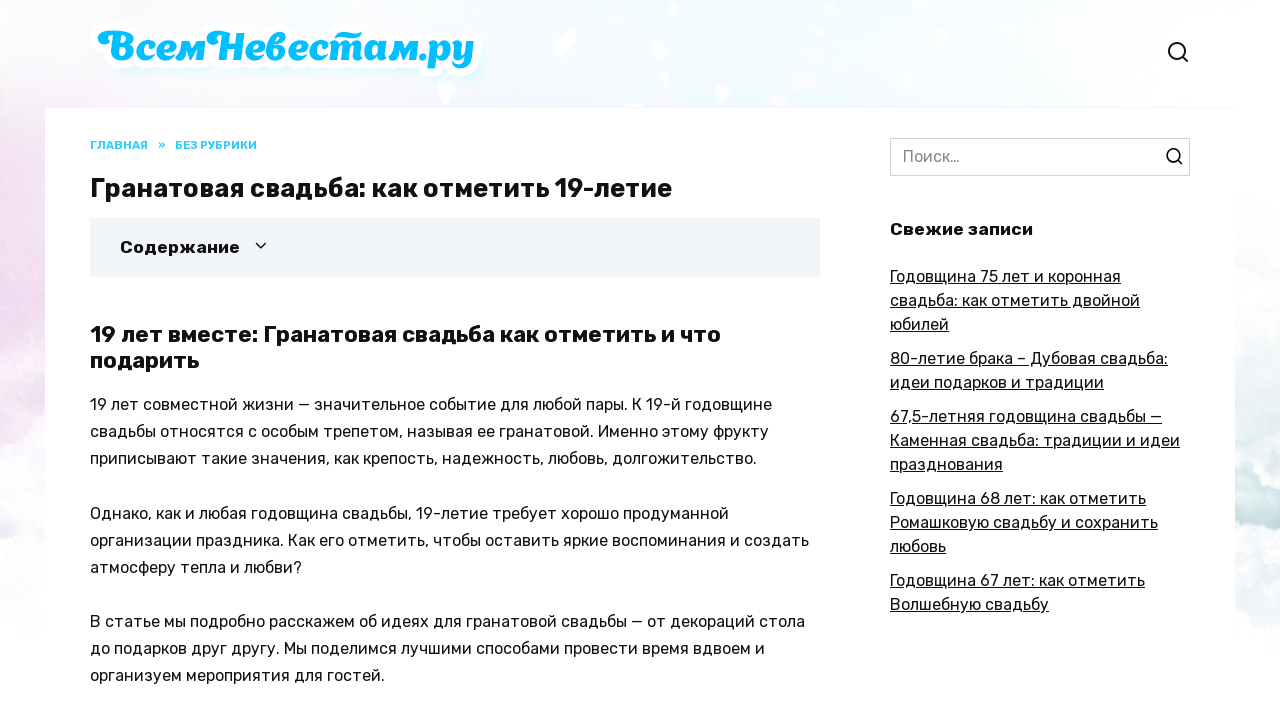

--- FILE ---
content_type: text/html; charset=UTF-8
request_url: https://vsemnevestam.ru/granatovaya-svadba-kak-otmetit-19-letie/
body_size: 184781
content:
<!doctype html> <html lang="ru-RU" prefix="og: https://ogp.me/ns#"> <head> <meta charset="UTF-8"> <meta name="viewport" content="width=device-width, initial-scale=1"> <!-- SEO от Rank Math - https://s.rankmath.com/home --> <title>Гранатовая свадьба: как отметить 19-летие - ВсемНевестам.ру</title> <meta name="description" content="19 лет совместной жизни - значительное событие для любой пары. К 19-й годовщине свадьбы относятся с особым трепетом, называя ее гранатовой. Именно этому"/> <meta name="robots" content="follow, index, max-snippet:-1, max-video-preview:-1, max-image-preview:large"/> <link rel="canonical" href="https://vsemnevestam.ru/granatovaya-svadba-kak-otmetit-19-letie/"/> <meta property="og:locale" content="ru_RU"/> <meta property="og:type" content="article"/> <meta property="og:title" content="Гранатовая свадьба: как отметить 19-летие - ВсемНевестам.ру"/> <meta property="og:description" content="19 лет совместной жизни - значительное событие для любой пары. К 19-й годовщине свадьбы относятся с особым трепетом, называя ее гранатовой. Именно этому"/> <meta property="og:url" content="https://vsemnevestam.ru/granatovaya-svadba-kak-otmetit-19-letie/"/> <meta property="og:site_name" content="ВсемНевестам.ру"/> <meta property="article:section" content="Без рубрики"/> <meta property="article:published_time" content="2023-06-19T01:53:29+03:00"/> <meta name="twitter:card" content="summary_large_image"/> <meta name="twitter:title" content="Гранатовая свадьба: как отметить 19-летие - ВсемНевестам.ру"/> <meta name="twitter:description" content="19 лет совместной жизни - значительное событие для любой пары. К 19-й годовщине свадьбы относятся с особым трепетом, называя ее гранатовой. Именно этому"/> <meta name="twitter:label1" content="Автор"/> <meta name="twitter:data1" content="Admin"/> <meta name="twitter:label2" content="Время чтения"/> <meta name="twitter:data2" content="Меньше минуты"/> <script type="application/ld+json" class="rank-math-schema">{"@context":"https://schema.org","@graph":[{"@type":["Person","Organization"],"@id":"https://vsemnevestam.ru/#person","name":"\u0412\u0441\u0435\u043c\u041d\u0435\u0432\u0435\u0441\u0442\u0430\u043c.\u0440\u0443"},{"@type":"WebSite","@id":"https://vsemnevestam.ru/#website","url":"https://vsemnevestam.ru","name":"\u0412\u0441\u0435\u043c\u041d\u0435\u0432\u0435\u0441\u0442\u0430\u043c.\u0440\u0443","publisher":{"@id":"https://vsemnevestam.ru/#person"},"inLanguage":"ru-RU"},{"@type":"WebPage","@id":"https://vsemnevestam.ru/granatovaya-svadba-kak-otmetit-19-letie/#webpage","url":"https://vsemnevestam.ru/granatovaya-svadba-kak-otmetit-19-letie/","name":"\u0413\u0440\u0430\u043d\u0430\u0442\u043e\u0432\u0430\u044f \u0441\u0432\u0430\u0434\u044c\u0431\u0430: \u043a\u0430\u043a \u043e\u0442\u043c\u0435\u0442\u0438\u0442\u044c 19-\u043b\u0435\u0442\u0438\u0435 - \u0412\u0441\u0435\u043c\u041d\u0435\u0432\u0435\u0441\u0442\u0430\u043c.\u0440\u0443","datePublished":"2023-06-19T01:53:29+03:00","dateModified":"2023-06-19T01:53:29+03:00","isPartOf":{"@id":"https://vsemnevestam.ru/#website"},"inLanguage":"ru-RU"},{"@type":"Person","@id":"https://vsemnevestam.ru/author/admin/","name":"Admin","url":"https://vsemnevestam.ru/author/admin/","image":{"@type":"ImageObject","@id":"https://secure.gravatar.com/avatar/ad516503a11cd5ca435acc9bb6523536?s=150&#038;d=mm&#038;r=gforcedefault=1","url":"https://secure.gravatar.com/avatar/ad516503a11cd5ca435acc9bb6523536?s=150&#038;d=mm&#038;r=gforcedefault=1","caption":"Admin","inLanguage":"ru-RU"}},{"@type":"BlogPosting","headline":"\u0413\u0440\u0430\u043d\u0430\u0442\u043e\u0432\u0430\u044f \u0441\u0432\u0430\u0434\u044c\u0431\u0430: \u043a\u0430\u043a \u043e\u0442\u043c\u0435\u0442\u0438\u0442\u044c 19-\u043b\u0435\u0442\u0438\u0435 - \u0412\u0441\u0435\u043c\u041d\u0435\u0432\u0435\u0441\u0442\u0430\u043c.\u0440\u0443","datePublished":"2023-06-19T01:53:29+03:00","dateModified":"2023-06-19T01:53:29+03:00","articleSection":"\u0411\u0435\u0437 \u0440\u0443\u0431\u0440\u0438\u043a\u0438","author":{"@id":"https://vsemnevestam.ru/author/admin/","name":"Admin"},"publisher":{"@id":"https://vsemnevestam.ru/#person"},"description":"19 \u043b\u0435\u0442 \u0441\u043e\u0432\u043c\u0435\u0441\u0442\u043d\u043e\u0439 \u0436\u0438\u0437\u043d\u0438 - \u0437\u043d\u0430\u0447\u0438\u0442\u0435\u043b\u044c\u043d\u043e\u0435 \u0441\u043e\u0431\u044b\u0442\u0438\u0435 \u0434\u043b\u044f \u043b\u044e\u0431\u043e\u0439 \u043f\u0430\u0440\u044b. \u041a 19-\u0439 \u0433\u043e\u0434\u043e\u0432\u0449\u0438\u043d\u0435 \u0441\u0432\u0430\u0434\u044c\u0431\u044b \u043e\u0442\u043d\u043e\u0441\u044f\u0442\u0441\u044f \u0441 \u043e\u0441\u043e\u0431\u044b\u043c \u0442\u0440\u0435\u043f\u0435\u0442\u043e\u043c, \u043d\u0430\u0437\u044b\u0432\u0430\u044f \u0435\u0435 \u0433\u0440\u0430\u043d\u0430\u0442\u043e\u0432\u043e\u0439. \u0418\u043c\u0435\u043d\u043d\u043e \u044d\u0442\u043e\u043c\u0443","name":"\u0413\u0440\u0430\u043d\u0430\u0442\u043e\u0432\u0430\u044f \u0441\u0432\u0430\u0434\u044c\u0431\u0430: \u043a\u0430\u043a \u043e\u0442\u043c\u0435\u0442\u0438\u0442\u044c 19-\u043b\u0435\u0442\u0438\u0435 - \u0412\u0441\u0435\u043c\u041d\u0435\u0432\u0435\u0441\u0442\u0430\u043c.\u0440\u0443","@id":"https://vsemnevestam.ru/granatovaya-svadba-kak-otmetit-19-letie/#richSnippet","isPartOf":{"@id":"https://vsemnevestam.ru/granatovaya-svadba-kak-otmetit-19-letie/#webpage"},"inLanguage":"ru-RU","mainEntityOfPage":{"@id":"https://vsemnevestam.ru/granatovaya-svadba-kak-otmetit-19-letie/#webpage"}}]}</script> <!-- /Rank Math WordPress SEO плагин --> <link rel='dns-prefetch' href='//fonts.googleapis.com'/> <style id='wp-block-library-theme-inline-css' type='text/css'> .wp-block-audio figcaption{color:#555;font-size:13px;text-align:center}.is-dark-theme .wp-block-audio figcaption{color:hsla(0,0%,100%,.65)}.wp-block-audio{margin:0 0 1em}.wp-block-code{border:1px solid #ccc;border-radius:4px;font-family:Menlo,Consolas,monaco,monospace;padding:.8em 1em}.wp-block-embed figcaption{color:#555;font-size:13px;text-align:center}.is-dark-theme .wp-block-embed figcaption{color:hsla(0,0%,100%,.65)}.wp-block-embed{margin:0 0 1em}.blocks-gallery-caption{color:#555;font-size:13px;text-align:center}.is-dark-theme .blocks-gallery-caption{color:hsla(0,0%,100%,.65)}.wp-block-image figcaption{color:#555;font-size:13px;text-align:center}.is-dark-theme .wp-block-image figcaption{color:hsla(0,0%,100%,.65)}.wp-block-image{margin:0 0 1em}.wp-block-pullquote{border-bottom:4px solid;border-top:4px solid;color:currentColor;margin-bottom:1.75em}.wp-block-pullquote cite,.wp-block-pullquote footer,.wp-block-pullquote__citation{color:currentColor;font-size:.8125em;font-style:normal;text-transform:uppercase}.wp-block-quote{border-left:.25em solid;margin:0 0 1.75em;padding-left:1em}.wp-block-quote cite,.wp-block-quote footer{color:currentColor;font-size:.8125em;font-style:normal;position:relative}.wp-block-quote.has-text-align-right{border-left:none;border-right:.25em solid;padding-left:0;padding-right:1em}.wp-block-quote.has-text-align-center{border:none;padding-left:0}.wp-block-quote.is-large,.wp-block-quote.is-style-large,.wp-block-quote.is-style-plain{border:none}.wp-block-search .wp-block-search__label{font-weight:700}.wp-block-search__button{border:1px solid #ccc;padding:.375em .625em}:where(.wp-block-group.has-background){padding:1.25em 2.375em}.wp-block-separator.has-css-opacity{opacity:.4}.wp-block-separator{border:none;border-bottom:2px solid;margin-left:auto;margin-right:auto}.wp-block-separator.has-alpha-channel-opacity{opacity:1}.wp-block-separator:not(.is-style-wide):not(.is-style-dots){width:100px}.wp-block-separator.has-background:not(.is-style-dots){border-bottom:none;height:1px}.wp-block-separator.has-background:not(.is-style-wide):not(.is-style-dots){height:2px}.wp-block-table{margin:0 0 1em}.wp-block-table td,.wp-block-table th{word-break:normal}.wp-block-table figcaption{color:#555;font-size:13px;text-align:center}.is-dark-theme .wp-block-table figcaption{color:hsla(0,0%,100%,.65)}.wp-block-video figcaption{color:#555;font-size:13px;text-align:center}.is-dark-theme .wp-block-video figcaption{color:hsla(0,0%,100%,.65)}.wp-block-video{margin:0 0 1em}.wp-block-template-part.has-background{margin-bottom:0;margin-top:0;padding:1.25em 2.375em} </style> <link rel='stylesheet' id='classic-theme-styles-css' href='https://vsemnevestam.ru/wp-includes/css/classic-themes.min.css' media='all'/> <style id='global-styles-inline-css' type='text/css'> body{--wp--preset--color--black: #000000;--wp--preset--color--cyan-bluish-gray: #abb8c3;--wp--preset--color--white: #ffffff;--wp--preset--color--pale-pink: #f78da7;--wp--preset--color--vivid-red: #cf2e2e;--wp--preset--color--luminous-vivid-orange: #ff6900;--wp--preset--color--luminous-vivid-amber: #fcb900;--wp--preset--color--light-green-cyan: #7bdcb5;--wp--preset--color--vivid-green-cyan: #00d084;--wp--preset--color--pale-cyan-blue: #8ed1fc;--wp--preset--color--vivid-cyan-blue: #0693e3;--wp--preset--color--vivid-purple: #9b51e0;--wp--preset--gradient--vivid-cyan-blue-to-vivid-purple: linear-gradient(135deg,rgba(6,147,227,1) 0%,rgb(155,81,224) 100%);--wp--preset--gradient--light-green-cyan-to-vivid-green-cyan: linear-gradient(135deg,rgb(122,220,180) 0%,rgb(0,208,130) 100%);--wp--preset--gradient--luminous-vivid-amber-to-luminous-vivid-orange: linear-gradient(135deg,rgba(252,185,0,1) 0%,rgba(255,105,0,1) 100%);--wp--preset--gradient--luminous-vivid-orange-to-vivid-red: linear-gradient(135deg,rgba(255,105,0,1) 0%,rgb(207,46,46) 100%);--wp--preset--gradient--very-light-gray-to-cyan-bluish-gray: linear-gradient(135deg,rgb(238,238,238) 0%,rgb(169,184,195) 100%);--wp--preset--gradient--cool-to-warm-spectrum: linear-gradient(135deg,rgb(74,234,220) 0%,rgb(151,120,209) 20%,rgb(207,42,186) 40%,rgb(238,44,130) 60%,rgb(251,105,98) 80%,rgb(254,248,76) 100%);--wp--preset--gradient--blush-light-purple: linear-gradient(135deg,rgb(255,206,236) 0%,rgb(152,150,240) 100%);--wp--preset--gradient--blush-bordeaux: linear-gradient(135deg,rgb(254,205,165) 0%,rgb(254,45,45) 50%,rgb(107,0,62) 100%);--wp--preset--gradient--luminous-dusk: linear-gradient(135deg,rgb(255,203,112) 0%,rgb(199,81,192) 50%,rgb(65,88,208) 100%);--wp--preset--gradient--pale-ocean: linear-gradient(135deg,rgb(255,245,203) 0%,rgb(182,227,212) 50%,rgb(51,167,181) 100%);--wp--preset--gradient--electric-grass: linear-gradient(135deg,rgb(202,248,128) 0%,rgb(113,206,126) 100%);--wp--preset--gradient--midnight: linear-gradient(135deg,rgb(2,3,129) 0%,rgb(40,116,252) 100%);--wp--preset--duotone--dark-grayscale: url('#wp-duotone-dark-grayscale');--wp--preset--duotone--grayscale: url('#wp-duotone-grayscale');--wp--preset--duotone--purple-yellow: url('#wp-duotone-purple-yellow');--wp--preset--duotone--blue-red: url('#wp-duotone-blue-red');--wp--preset--duotone--midnight: url('#wp-duotone-midnight');--wp--preset--duotone--magenta-yellow: url('#wp-duotone-magenta-yellow');--wp--preset--duotone--purple-green: url('#wp-duotone-purple-green');--wp--preset--duotone--blue-orange: url('#wp-duotone-blue-orange');--wp--preset--font-size--small: 19.5px;--wp--preset--font-size--medium: 20px;--wp--preset--font-size--large: 36.5px;--wp--preset--font-size--x-large: 42px;--wp--preset--font-size--normal: 22px;--wp--preset--font-size--huge: 49.5px;--wp--preset--spacing--20: 0.44rem;--wp--preset--spacing--30: 0.67rem;--wp--preset--spacing--40: 1rem;--wp--preset--spacing--50: 1.5rem;--wp--preset--spacing--60: 2.25rem;--wp--preset--spacing--70: 3.38rem;--wp--preset--spacing--80: 5.06rem;--wp--preset--shadow--natural: 6px 6px 9px rgba(0, 0, 0, 0.2);--wp--preset--shadow--deep: 12px 12px 50px rgba(0, 0, 0, 0.4);--wp--preset--shadow--sharp: 6px 6px 0px rgba(0, 0, 0, 0.2);--wp--preset--shadow--outlined: 6px 6px 0px -3px rgba(255, 255, 255, 1), 6px 6px rgba(0, 0, 0, 1);--wp--preset--shadow--crisp: 6px 6px 0px rgba(0, 0, 0, 1);}:where(.is-layout-flex){gap: 0.5em;}body .is-layout-flow > .alignleft{float: left;margin-inline-start: 0;margin-inline-end: 2em;}body .is-layout-flow > .alignright{float: right;margin-inline-start: 2em;margin-inline-end: 0;}body .is-layout-flow > .aligncenter{margin-left: auto !important;margin-right: auto !important;}body .is-layout-constrained > .alignleft{float: left;margin-inline-start: 0;margin-inline-end: 2em;}body .is-layout-constrained > .alignright{float: right;margin-inline-start: 2em;margin-inline-end: 0;}body .is-layout-constrained > .aligncenter{margin-left: auto !important;margin-right: auto !important;}body .is-layout-constrained > :where(:not(.alignleft):not(.alignright):not(.alignfull)){max-width: var(--wp--style--global--content-size);margin-left: auto !important;margin-right: auto !important;}body .is-layout-constrained > .alignwide{max-width: var(--wp--style--global--wide-size);}body .is-layout-flex{display: flex;}body .is-layout-flex{flex-wrap: wrap;align-items: center;}body .is-layout-flex > *{margin: 0;}:where(.wp-block-columns.is-layout-flex){gap: 2em;}.has-black-color{color: var(--wp--preset--color--black) !important;}.has-cyan-bluish-gray-color{color: var(--wp--preset--color--cyan-bluish-gray) !important;}.has-white-color{color: var(--wp--preset--color--white) !important;}.has-pale-pink-color{color: var(--wp--preset--color--pale-pink) !important;}.has-vivid-red-color{color: var(--wp--preset--color--vivid-red) !important;}.has-luminous-vivid-orange-color{color: var(--wp--preset--color--luminous-vivid-orange) !important;}.has-luminous-vivid-amber-color{color: var(--wp--preset--color--luminous-vivid-amber) !important;}.has-light-green-cyan-color{color: var(--wp--preset--color--light-green-cyan) !important;}.has-vivid-green-cyan-color{color: var(--wp--preset--color--vivid-green-cyan) !important;}.has-pale-cyan-blue-color{color: var(--wp--preset--color--pale-cyan-blue) !important;}.has-vivid-cyan-blue-color{color: var(--wp--preset--color--vivid-cyan-blue) !important;}.has-vivid-purple-color{color: var(--wp--preset--color--vivid-purple) !important;}.has-black-background-color{background-color: var(--wp--preset--color--black) !important;}.has-cyan-bluish-gray-background-color{background-color: var(--wp--preset--color--cyan-bluish-gray) !important;}.has-white-background-color{background-color: var(--wp--preset--color--white) !important;}.has-pale-pink-background-color{background-color: var(--wp--preset--color--pale-pink) !important;}.has-vivid-red-background-color{background-color: var(--wp--preset--color--vivid-red) !important;}.has-luminous-vivid-orange-background-color{background-color: var(--wp--preset--color--luminous-vivid-orange) !important;}.has-luminous-vivid-amber-background-color{background-color: var(--wp--preset--color--luminous-vivid-amber) !important;}.has-light-green-cyan-background-color{background-color: var(--wp--preset--color--light-green-cyan) !important;}.has-vivid-green-cyan-background-color{background-color: var(--wp--preset--color--vivid-green-cyan) !important;}.has-pale-cyan-blue-background-color{background-color: var(--wp--preset--color--pale-cyan-blue) !important;}.has-vivid-cyan-blue-background-color{background-color: var(--wp--preset--color--vivid-cyan-blue) !important;}.has-vivid-purple-background-color{background-color: var(--wp--preset--color--vivid-purple) !important;}.has-black-border-color{border-color: var(--wp--preset--color--black) !important;}.has-cyan-bluish-gray-border-color{border-color: var(--wp--preset--color--cyan-bluish-gray) !important;}.has-white-border-color{border-color: var(--wp--preset--color--white) !important;}.has-pale-pink-border-color{border-color: var(--wp--preset--color--pale-pink) !important;}.has-vivid-red-border-color{border-color: var(--wp--preset--color--vivid-red) !important;}.has-luminous-vivid-orange-border-color{border-color: var(--wp--preset--color--luminous-vivid-orange) !important;}.has-luminous-vivid-amber-border-color{border-color: var(--wp--preset--color--luminous-vivid-amber) !important;}.has-light-green-cyan-border-color{border-color: var(--wp--preset--color--light-green-cyan) !important;}.has-vivid-green-cyan-border-color{border-color: var(--wp--preset--color--vivid-green-cyan) !important;}.has-pale-cyan-blue-border-color{border-color: var(--wp--preset--color--pale-cyan-blue) !important;}.has-vivid-cyan-blue-border-color{border-color: var(--wp--preset--color--vivid-cyan-blue) !important;}.has-vivid-purple-border-color{border-color: var(--wp--preset--color--vivid-purple) !important;}.has-vivid-cyan-blue-to-vivid-purple-gradient-background{background: var(--wp--preset--gradient--vivid-cyan-blue-to-vivid-purple) !important;}.has-light-green-cyan-to-vivid-green-cyan-gradient-background{background: var(--wp--preset--gradient--light-green-cyan-to-vivid-green-cyan) !important;}.has-luminous-vivid-amber-to-luminous-vivid-orange-gradient-background{background: var(--wp--preset--gradient--luminous-vivid-amber-to-luminous-vivid-orange) !important;}.has-luminous-vivid-orange-to-vivid-red-gradient-background{background: var(--wp--preset--gradient--luminous-vivid-orange-to-vivid-red) !important;}.has-very-light-gray-to-cyan-bluish-gray-gradient-background{background: var(--wp--preset--gradient--very-light-gray-to-cyan-bluish-gray) !important;}.has-cool-to-warm-spectrum-gradient-background{background: var(--wp--preset--gradient--cool-to-warm-spectrum) !important;}.has-blush-light-purple-gradient-background{background: var(--wp--preset--gradient--blush-light-purple) !important;}.has-blush-bordeaux-gradient-background{background: var(--wp--preset--gradient--blush-bordeaux) !important;}.has-luminous-dusk-gradient-background{background: var(--wp--preset--gradient--luminous-dusk) !important;}.has-pale-ocean-gradient-background{background: var(--wp--preset--gradient--pale-ocean) !important;}.has-electric-grass-gradient-background{background: var(--wp--preset--gradient--electric-grass) !important;}.has-midnight-gradient-background{background: var(--wp--preset--gradient--midnight) !important;}.has-small-font-size{font-size: var(--wp--preset--font-size--small) !important;}.has-medium-font-size{font-size: var(--wp--preset--font-size--medium) !important;}.has-large-font-size{font-size: var(--wp--preset--font-size--large) !important;}.has-x-large-font-size{font-size: var(--wp--preset--font-size--x-large) !important;} .wp-block-navigation a:where(:not(.wp-element-button)){color: inherit;} :where(.wp-block-columns.is-layout-flex){gap: 2em;} .wp-block-pullquote{font-size: 1.5em;line-height: 1.6;} </style> <link rel='stylesheet' id='wp-user-profile-avatar-frontend-css' href='https://vsemnevestam.ru/wp-content/plugins/wp-user-profile-avatar/assets/css/frontend.min.css' media='all'/> <link rel='stylesheet' id='google-fonts-css' href='https://fonts.googleapis.com/css?family=Rubik%3A400%2C400i%2C500%2C700%7CMontserrat%3A400%2C400i%2C700&#038;subset=cyrillic&#038;display=swap' media='all'/> <link rel='stylesheet' id='reboot-style-css' href='https://vsemnevestam.ru/wp-content/themes/reboot/assets/css/style.min.css' media='all'/> <script  src='https://vsemnevestam.ru/wp-includes/js/jquery/jquery.min.js' id='jquery-core-js'></script> <style>.pseudo-clearfy-link { color: #008acf; cursor: pointer;}.pseudo-clearfy-link:hover { text-decoration: none;}</style><link rel="preload" href="https://vsemnevestam.ru/wp-content/themes/reboot/assets/fonts/wpshop-core.ttf" as="font" crossorigin> <style>.scrolltop:before{color:#00c0ff}::selection, .card-slider__category, .card-slider-container .swiper-pagination-bullet-active, .post-card--grid .post-card__thumbnail:before, .post-card:not(.post-card--small) .post-card__thumbnail a:before, .post-card:not(.post-card--small) .post-card__category, .post-box--high .post-box__category span, .post-box--wide .post-box__category span, .page-separator, .pagination .nav-links .page-numbers:not(.dots):not(.current):before, .btn, .btn-primary:hover, .btn-primary:not(:disabled):not(.disabled).active, .btn-primary:not(:disabled):not(.disabled):active, .show>.btn-primary.dropdown-toggle, .comment-respond .form-submit input, .page-links__item{background-color:#00c0ff}.entry-image--big .entry-image__body .post-card__category a, .home-text ul:not([class])>li:before, .page-content ul:not([class])>li:before, .taxonomy-description ul:not([class])>li:before, .widget-area .widget_categories ul.menu li a:before, .widget-area .widget_categories ul.menu li span:before, .widget-area .widget_categories>ul li a:before, .widget-area .widget_categories>ul li span:before, .widget-area .widget_nav_menu ul.menu li a:before, .widget-area .widget_nav_menu ul.menu li span:before, .widget-area .widget_nav_menu>ul li a:before, .widget-area .widget_nav_menu>ul li span:before, .page-links .page-numbers:not(.dots):not(.current):before, .page-links .post-page-numbers:not(.dots):not(.current):before, .pagination .nav-links .page-numbers:not(.dots):not(.current):before, .pagination .nav-links .post-page-numbers:not(.dots):not(.current):before, .entry-image--full .entry-image__body .post-card__category a, .entry-image--fullscreen .entry-image__body .post-card__category a, .entry-image--wide .entry-image__body .post-card__category a{background-color:#00c0ff}.comment-respond input:focus, select:focus, textarea:focus, .post-card--grid.post-card--thumbnail-no, .post-card--standard:after, .post-card--related.post-card--thumbnail-no:hover, .spoiler-box, .btn-primary, .btn-primary:hover, .btn-primary:not(:disabled):not(.disabled).active, .btn-primary:not(:disabled):not(.disabled):active, .show>.btn-primary.dropdown-toggle, .inp:focus, .entry-tag:focus, .entry-tag:hover, .search-screen .search-form .search-field:focus, .entry-content ul:not([class])>li:before, .text-content ul:not([class])>li:before, .page-content ul:not([class])>li:before, .taxonomy-description ul:not([class])>li:before, .entry-content blockquote, .input:focus, input[type=color]:focus, input[type=date]:focus, input[type=datetime-local]:focus, input[type=datetime]:focus, input[type=email]:focus, input[type=month]:focus, input[type=number]:focus, input[type=password]:focus, input[type=range]:focus, input[type=search]:focus, input[type=tel]:focus, input[type=text]:focus, input[type=time]:focus, input[type=url]:focus, input[type=week]:focus, select:focus, textarea:focus{border-color:#00c0ff !important}.post-card--small .post-card__category, .post-card__author:before, .post-card__comments:before, .post-card__date:before, .post-card__like:before, .post-card__views:before, .entry-author:before, .entry-date:before, .entry-time:before, .entry-views:before, .entry-content ol:not([class])>li:before, .text-content ol:not([class])>li:before, .entry-content blockquote:before, .spoiler-box__title:after, .search-icon:hover:before, .search-form .search-submit:hover:before, .star-rating-item.hover, .comment-list .bypostauthor>.comment-body .comment-author:after, .breadcrumb a, .breadcrumb span, .search-screen .search-form .search-submit:before, .star-rating--score-1:not(.hover) .star-rating-item:nth-child(1), .star-rating--score-2:not(.hover) .star-rating-item:nth-child(1), .star-rating--score-2:not(.hover) .star-rating-item:nth-child(2), .star-rating--score-3:not(.hover) .star-rating-item:nth-child(1), .star-rating--score-3:not(.hover) .star-rating-item:nth-child(2), .star-rating--score-3:not(.hover) .star-rating-item:nth-child(3), .star-rating--score-4:not(.hover) .star-rating-item:nth-child(1), .star-rating--score-4:not(.hover) .star-rating-item:nth-child(2), .star-rating--score-4:not(.hover) .star-rating-item:nth-child(3), .star-rating--score-4:not(.hover) .star-rating-item:nth-child(4), .star-rating--score-5:not(.hover) .star-rating-item:nth-child(1), .star-rating--score-5:not(.hover) .star-rating-item:nth-child(2), .star-rating--score-5:not(.hover) .star-rating-item:nth-child(3), .star-rating--score-5:not(.hover) .star-rating-item:nth-child(4), .star-rating--score-5:not(.hover) .star-rating-item:nth-child(5){color:#00c0ff}@media (min-width: 768px){body.custom-background{background-image: url("http://vsemnevestam.ru/wp-content/uploads/2023/05/bg22.jpg")}}@media (min-width: 768px){body.custom-background{background-position:left top}}@media (min-width: 768px){body.custom-background{background-size:cover}}@media (min-width: 768px){body.custom-background{background-attachment: fixed}}.site-footer, .site-footer a, .site-footer .pseudo-link{color:#0a0a0a}body{font-family:"Rubik" ,"Helvetica Neue", Helvetica, Arial, sans-serif;}.h1, h1:not(.site-title){font-family:"Rubik" ,"Helvetica Neue", Helvetica, Arial, sans-serif;font-size:1.6em;}.h2, .related-posts__header, .section-block__title, h2{font-family:"Rubik" ,"Helvetica Neue", Helvetica, Arial, sans-serif;font-size:1.4em;}.h3, h3{font-family:"Rubik" ,"Helvetica Neue", Helvetica, Arial, sans-serif;font-size:1.3em;}.h4, h4{font-family:"Rubik" ,"Helvetica Neue", Helvetica, Arial, sans-serif;}.h6, h6{font-family:"Rubik" ,"Helvetica Neue", Helvetica, Arial, sans-serif;}</style> <link rel="icon" href="https://vsemnevestam.ru/wp-content/uploads/2023/05/favicon-5.ico" sizes="32x32"/> <link rel="icon" href="https://vsemnevestam.ru/wp-content/uploads/2023/05/favicon-5.ico" sizes="192x192"/> <link rel="apple-touch-icon" href="https://vsemnevestam.ru/wp-content/uploads/2023/05/favicon-5.ico"/> <meta name="msapplication-TileImage" content="https://vsemnevestam.ru/wp-content/uploads/2023/05/favicon-5.ico"/> <style type="text/css" id="wp-custom-css"> .entry-content blockquote.is-style-thumbs-up, .entry-content blockquote.thumbs-up, .home-text blockquote.is-style-thumbs-up, .home-text blockquote.thumbs-up, .taxonomy-description blockquote.is-style-thumbs-up, .taxonomy-description blockquote.thumbs-up { background: #deeff9; background: -webkit-gradient(linear,left top,right top,from(#deeff9),to(#cefbe0)); background: -webkit-linear-gradient(left,#deeff9 0,#effbce 100%); background: -o-linear-gradient(left,#deeff9 0,#cefbe0 100%); background: linear-gradient(to right,#feeefa 0,#faf4fe 100%); border-radius: 20px; } .entry-content blockquote.is-style-thumbs-up:before, .entry-content blockquote.thumbs-up:before, .home-text blockquote.is-style-thumbs-up:before, .home-text blockquote.thumbs-up:before, .taxonomy-description blockquote.is-style-thumbs-up:before, .taxonomy-description blockquote.thumbs-up:before { content: "👍"; color: #ff3888; } .entry-content blockquote.check, .entry-content blockquote.is-style-check, .home-text blockquote.check, .home-text blockquote.is-style-check, .taxonomy-description blockquote.check, .taxonomy-description blockquote.is-style-check { background: #deeff9; background: -webkit-gradient(linear,left top,right top,from(#deeff9),to(#cefbe0)); background: -webkit-linear-gradient(left,#deeff9 0,#cefbe0 100%); background: -o-linear-gradient(left,#deeff9 0,#cefbe0 100%); background: linear-gradient(to right,#fff2f7 0,#fceeff 100%); border-radius: 20px; } .entry-content blockquote.check:before, .entry-content blockquote.is-style-check:before, .home-text blockquote.check:before, .home-text blockquote.is-style-check:before, .taxonomy-description blockquote.check:before, .taxonomy-description blockquote.is-style-check:before { content: "❤"; color: #ff3888; } .comment-list .comment-time { font-size: .6em; } .copy-the-code-wrap .copy-the-code-button { background: #ffc600; padding: 10px 20px; cursor: pointer; box-shadow: none; color: #424242; font-size: 14px; font-weight: normal; border-radius: 0; text-transform: capitalize; border: none; outline: none; } .main-navigation ul li .sub-menu li>a, .main-navigation ul li .sub-menu li>span, .footer-navigation ul li .sub-menu li>a, .footer-navigation ul li .sub-menu li>span { padding: 10px 20px; } .main-navigation, .main-navigation ul li .sub-menu li, .main-navigation ul li.menu-item-has-children:before, .footer-navigation, .footer-navigation ul li .sub-menu li, .footer-navigation ul li.menu-item-has-children:before { background: #deeff9; background: -webkit-gradient(linear,left top,right top,from(#ff54ae),to(#ff54ae)); background: -webkit-linear-gradient(left,#ff54ae 0,#ff54ae 100%); background: -o-linear-gradient(left,#ff54ae 0,#ff54ae 100%); background: linear-gradient(to right,#f1f8ff 0,#ffeefa 100%); } .site-footer--style-gray { background: #26252d; color: #000000; background: #deeff9; background: -webkit-gradient(linear,left top,right top,from(#ff54ae),to(#ff54ae)); background: -webkit-linear-gradient(left,#ff54ae 0,#ff54ae 100%); background: -o-linear-gradient(left,#ff54ae 0,#ff54ae 100%); background: linear-gradient(to right,#ffeefa 0,#f1f8ff 100%); } .post-card__thumbnail { position: relative; -webkit-box-flex: 1; -webkit-flex-grow: 1; -ms-flex-positive: 1; flex-grow: 1; -webkit-flex-basis: 0; -ms-flex-preferred-size: 0; flex-basis: 0; max-width: 100%; margin-bottom: 1em; border-radius: 10px 10px 10px 10px; } img { -webkit-border-radius: 10px; -moz-border-radius: 10px; border-radius: 10px; } #wpfront-notification-bar.top { top: 0; max-width: 1190px; margin: auto; } .site-header { position: relative; -webkit-box-shadow: inset 0 -1px 0 0 #f2f5f9; box-shadow: inset 0 -1px 0 0 #f2f5f9; padding-top: 20px; padding-bottom: 20px; margin-bottom: 30px; background: url(https://chestvuj.ru//wp-content/uploads/2021/08/bgzero.png) } .copy-the-code-wrap .copy-the-code-button { background: #99e1fb; padding: 10px 20px; cursor: pointer; box-shadow: none; color: #424242; font-size: 14px; font-weight: normal; border-radius: 0; text-transform: capitalize; border: none; outline: none; } .scrolltop { width: 60px; height: 60px; border-radius: 30px; } img.animate1:hover { filter: alpha (Opacity=50);/* прозрачность для IE */ opacity: 0.50;/* прозрачность для других браузеров */ } .btn-box a, .btn-box span { display: inline-block; color: #ffffff !important; text-decoration: none; white-space: normal; border-radius: 10px; padding: .4rem 1.5rem; background: linear-gradient(to right,#e386df 0,#a065ca 100%); box-shadow: 0 5px 5px rgba(220, 220, 220, 0.5); } .karma-by-kadar__simple-player { padding-left: 53px; min-height: 46px; margin-bottom: 0px; position: relative; } .karma-by-kadar__simple-player__title__the-title { padding: 0; margin: 0; font-size: 15px; font-weight: 400; color: #000; display: block; line-height: 15px; white-space: normal; overflow: hidden; font-family: "Rubik"; cursor:default; width: calc(100% - 5px); float: left; } .karma-by-kadar__simple-player__mute, .karma-by-kadar__simple-player__unmute { display: none; } .karma-by-kadar__simple-player{margin-bottom:-25px} .entry-content .vc_row.wpb_row.vc_row-fluid.vc_column-gap-15 .wpb_text_column.wpb_content_element {margin-bottom:15px} .entry-content .vc_row.wpb_row.vc_row-fluid.vc_column-gap-15 .btn.btn-size-small{padding-top:3px;padding-bottom:3px !important} .vc_col-has-fill > .vc_column-inner{padding-top:20px; box-shadow: 0 5px 5px rgba(220, 220, 220, 0.5); } .karma-by-kadar__simple-player__mute{display:none !important} .karma-by-kadar__simple-player__volume-handler-container{padding-right:0} .karma-by-kadar__simple-player__title__tooltip{display:none !important} .karma-by-kadar__simple-player--blue .karma-by-kadar__simple-player__play i, .karma-by-kadar__simple-player--blue .karma-by-kadar__simple-player__pause i { color: #9165ca; } .karma-by-kadar__simple-player--red .karma-by-kadar__simple-player__play i, .karma-by-kadar__simple-player--red .karma-by-kadar__simple-player__pause i { color: #ff0042; } .karma-by-kadar__simple-player__play:hover { opacity: 0.8; filter: alpha(opacity=80); } .post-card__title { font-weight: 500; margin-bottom: 0.1em; -webkit-transition: all .3s; -o-transition: all .9s; transition: all .9s; } .post-card--vertical .post-card__title { font-size: 1.1em; } .karma-by-kadar__simple-player__title__the-title a { text-decoration:none; } .karma-by-kadar__simple-player__title__the-title a:hover { text-decoration:underline; color:#9165ca !important } .karma-by-kadar__simple-player__play::after, .karma-by-kadar__simple-player__pause::after{ animation: srozhdeniem 1.5s infinite } .karma-by-kadar__simple-player--red .karma-by-kadar__simple-player__play::after, .karma-by-kadar__simple-player--red .karma-by-kadar__simple-player__pause::after{ animation: srozhdeniem_red 1.5s infinite } @keyframes srozhdeniem{0%{-webkit-box-shadow:0 0 0 0 #9165ca;box-shadow:0 0 0 0 #9165ca}to{-webkit-box-shadow:0 0 0 7px rgba(0,0,0,.01);box-shadow:0 0 0 7px rgba(0,0,0,.01)}} @keyframes srozhdeniem_red{0%{-webkit-box-shadow:0 0 0 0 #ff0042;box-shadow:0 0 0 0 #ff0042}to{-webkit-box-shadow:0 0 0 7px rgba(0,0,0,.01);box-shadow:0 0 0 7px rgba(0,0,0,.01)}} .otw-button { background-image: -webkit-gradient(linear, 1000% 100%, 100% 10%, color-stop(0%, rgba(255, 255, 255, 0.1)), color-stop(100%, rgba(0, 0, 0, 0.08))); border: 1px solid rgba(0, 0, 0, 0); } .ic2_cat_item_link>h2 { margin-bottom: 0 !important; font-size: 18px; } @keyframes like{0%{-webkit-box-shadow:0 0 0 0 #adffc6;box-shadow:0 0 0 0 #adffc6}to{-webkit-box-shadow:0 0 0 7px rgba(0,0,0,.01);box-shadow:0 0 0 7px rgba(0,0,0,.01)}} .ic2_cat_item_likes_block1 { animation: like 2s infinite } .vc_custom_1632761035434 { background: #fff9ef url(https://srozhdeniem.ru/wp-content/uploads/2021/09/01.jpg?id=92899) !important; background-position: center !important; background-repeat: no-repeat !important; background-size: cover !important; border-radius: 30px !important; padding-top: 10px; } .vc_custom_1632761175445{ background: #fff9ef url(https://srozhdeniem.ru/wp-content/uploads/2021/09/01.jpg?id=92899) !important; background-position: center !important; background-repeat: no-repeat !important; background-size: cover !important; border-radius: 30px !important; } .vc_custom_1632764955018 { background: #fff9ef url(https://srozhdeniem.ru/wp-content/uploads/2021/09/01.jpg?id=92899) !important; background-position: center !important; background-repeat: no-repeat !important; background-size: cover !important; border-radius: 30px !important; padding-top: 5px; } .widget-area .widget_categories ul.menu li a, .widget-area .widget_categories ul.menu li span, .widget-area .widget_categories>ul li a, .widget-area .widget_categories>ul li span, .widget-area .widget_nav_menu ul.menu li a, .widget-area .widget_nav_menu ul.menu li span, .widget-area .widget_nav_menu>ul li a, .widget-area .widget_nav_menu>ul li span { position: relative; display: inline-block; padding: 0.3em 1.3em; text-decoration: none; font-size: .95em; -webkit-transition: all .2s; -o-transition: all .2s; transition: all .2s; } .main-navigation ul li .sub-menu li>a, .main-navigation ul li .sub-menu li>span, .footer-navigation ul li .sub-menu li>a, .footer-navigation ul li .sub-menu li>span { padding: 5px 12px; } .footer-navigation ul li .sub-menu .sub-menu li>a, .footer-navigation ul li .sub-menu .sub-menu li>span, .main-navigation ul li .sub-menu .sub-menu li>a, .main-navigation ul li .sub-menu .sub-menu li>span { padding: 6px 12px; } .comment-list .comment-time { font-size: .6em; } .su-spoiler-style-fancy>.su-spoiler-title { border-bottom: 1px solid #ccc; border-radius: 10px; background: #ffe400 !important; font-size: .9em; } #wpfront-notification-bar.top { top: 0; max-width: 1190px; margin: auto; border-radius: 0px 0px 20px 20px; } .su-spoiler { margin-bottom: 0em; } .otw-button {padding: 5px 12px 7px;} .vc_col-has-fill>.vc_column-inner, .vc_row-has-fill+.vc_row-full-width+.vc_row>.vc_column_container>.vc_column-inner, .vc_row-has-fill+.vc_row>.vc_column_container>.vc_column-inner, .vc_row-has-fill>.vc_column_container>.vc_column-inner { padding-top:15px !important; padding-bottom: 1px !important; } .ic2_ad .btn-size-small{padding-top:0;padding-bottom:0;line-height:27px} .ic2_ad .wpb_content_element{margin-bottom:0} .ic2_ad .wpb_wrapper>p:first-child{display:none !important} .wpb_single_image .vc_figure { margin-bottom: 3px !important; } .btn-size-small { font-size: 13px; } </style> <meta name="yandex-verification" content="caa26cbebd090e28"/></head> <body class="post-template-default single single-post postid-363 single-format-standard wp-embed-responsive custom-background sidebar-right"> <svg xmlns="http://www.w3.org/2000/svg" viewBox="0 0 0 0" width="0" height="0" focusable="false" role="none" style="visibility: hidden; position: absolute; left: -9999px; overflow: hidden;" ><defs><filter id="wp-duotone-dark-grayscale"><feColorMatrix color-interpolation-filters="sRGB" type="matrix" values=" .299 .587 .114 0 0 .299 .587 .114 0 0 .299 .587 .114 0 0 .299 .587 .114 0 0 "/><feComponentTransfer color-interpolation-filters="sRGB" ><feFuncR type="table" tableValues="0 0.49803921568627"/><feFuncG type="table" tableValues="0 0.49803921568627"/><feFuncB type="table" tableValues="0 0.49803921568627"/><feFuncA type="table" tableValues="1 1"/></feComponentTransfer><feComposite in2="SourceGraphic" operator="in"/></filter></defs></svg><svg xmlns="http://www.w3.org/2000/svg" viewBox="0 0 0 0" width="0" height="0" focusable="false" role="none" style="visibility: hidden; position: absolute; left: -9999px; overflow: hidden;" ><defs><filter id="wp-duotone-grayscale"><feColorMatrix color-interpolation-filters="sRGB" type="matrix" values=" .299 .587 .114 0 0 .299 .587 .114 0 0 .299 .587 .114 0 0 .299 .587 .114 0 0 "/><feComponentTransfer color-interpolation-filters="sRGB" ><feFuncR type="table" tableValues="0 1"/><feFuncG type="table" tableValues="0 1"/><feFuncB type="table" tableValues="0 1"/><feFuncA type="table" tableValues="1 1"/></feComponentTransfer><feComposite in2="SourceGraphic" operator="in"/></filter></defs></svg><svg xmlns="http://www.w3.org/2000/svg" viewBox="0 0 0 0" width="0" height="0" focusable="false" role="none" style="visibility: hidden; position: absolute; left: -9999px; overflow: hidden;" ><defs><filter id="wp-duotone-purple-yellow"><feColorMatrix color-interpolation-filters="sRGB" type="matrix" values=" .299 .587 .114 0 0 .299 .587 .114 0 0 .299 .587 .114 0 0 .299 .587 .114 0 0 "/><feComponentTransfer color-interpolation-filters="sRGB" ><feFuncR type="table" tableValues="0.54901960784314 0.98823529411765"/><feFuncG type="table" tableValues="0 1"/><feFuncB type="table" tableValues="0.71764705882353 0.25490196078431"/><feFuncA type="table" tableValues="1 1"/></feComponentTransfer><feComposite in2="SourceGraphic" operator="in"/></filter></defs></svg><svg xmlns="http://www.w3.org/2000/svg" viewBox="0 0 0 0" width="0" height="0" focusable="false" role="none" style="visibility: hidden; position: absolute; left: -9999px; overflow: hidden;" ><defs><filter id="wp-duotone-blue-red"><feColorMatrix color-interpolation-filters="sRGB" type="matrix" values=" .299 .587 .114 0 0 .299 .587 .114 0 0 .299 .587 .114 0 0 .299 .587 .114 0 0 "/><feComponentTransfer color-interpolation-filters="sRGB" ><feFuncR type="table" tableValues="0 1"/><feFuncG type="table" tableValues="0 0.27843137254902"/><feFuncB type="table" tableValues="0.5921568627451 0.27843137254902"/><feFuncA type="table" tableValues="1 1"/></feComponentTransfer><feComposite in2="SourceGraphic" operator="in"/></filter></defs></svg><svg xmlns="http://www.w3.org/2000/svg" viewBox="0 0 0 0" width="0" height="0" focusable="false" role="none" style="visibility: hidden; position: absolute; left: -9999px; overflow: hidden;" ><defs><filter id="wp-duotone-midnight"><feColorMatrix color-interpolation-filters="sRGB" type="matrix" values=" .299 .587 .114 0 0 .299 .587 .114 0 0 .299 .587 .114 0 0 .299 .587 .114 0 0 "/><feComponentTransfer color-interpolation-filters="sRGB" ><feFuncR type="table" tableValues="0 0"/><feFuncG type="table" tableValues="0 0.64705882352941"/><feFuncB type="table" tableValues="0 1"/><feFuncA type="table" tableValues="1 1"/></feComponentTransfer><feComposite in2="SourceGraphic" operator="in"/></filter></defs></svg><svg xmlns="http://www.w3.org/2000/svg" viewBox="0 0 0 0" width="0" height="0" focusable="false" role="none" style="visibility: hidden; position: absolute; left: -9999px; overflow: hidden;" ><defs><filter id="wp-duotone-magenta-yellow"><feColorMatrix color-interpolation-filters="sRGB" type="matrix" values=" .299 .587 .114 0 0 .299 .587 .114 0 0 .299 .587 .114 0 0 .299 .587 .114 0 0 "/><feComponentTransfer color-interpolation-filters="sRGB" ><feFuncR type="table" tableValues="0.78039215686275 1"/><feFuncG type="table" tableValues="0 0.94901960784314"/><feFuncB type="table" tableValues="0.35294117647059 0.47058823529412"/><feFuncA type="table" tableValues="1 1"/></feComponentTransfer><feComposite in2="SourceGraphic" operator="in"/></filter></defs></svg><svg xmlns="http://www.w3.org/2000/svg" viewBox="0 0 0 0" width="0" height="0" focusable="false" role="none" style="visibility: hidden; position: absolute; left: -9999px; overflow: hidden;" ><defs><filter id="wp-duotone-purple-green"><feColorMatrix color-interpolation-filters="sRGB" type="matrix" values=" .299 .587 .114 0 0 .299 .587 .114 0 0 .299 .587 .114 0 0 .299 .587 .114 0 0 "/><feComponentTransfer color-interpolation-filters="sRGB" ><feFuncR type="table" tableValues="0.65098039215686 0.40392156862745"/><feFuncG type="table" tableValues="0 1"/><feFuncB type="table" tableValues="0.44705882352941 0.4"/><feFuncA type="table" tableValues="1 1"/></feComponentTransfer><feComposite in2="SourceGraphic" operator="in"/></filter></defs></svg><svg xmlns="http://www.w3.org/2000/svg" viewBox="0 0 0 0" width="0" height="0" focusable="false" role="none" style="visibility: hidden; position: absolute; left: -9999px; overflow: hidden;" ><defs><filter id="wp-duotone-blue-orange"><feColorMatrix color-interpolation-filters="sRGB" type="matrix" values=" .299 .587 .114 0 0 .299 .587 .114 0 0 .299 .587 .114 0 0 .299 .587 .114 0 0 "/><feComponentTransfer color-interpolation-filters="sRGB" ><feFuncR type="table" tableValues="0.098039215686275 1"/><feFuncG type="table" tableValues="0 0.66274509803922"/><feFuncB type="table" tableValues="0.84705882352941 0.41960784313725"/><feFuncA type="table" tableValues="1 1"/></feComponentTransfer><feComposite in2="SourceGraphic" operator="in"/></filter></defs></svg> <div id="page" class="site"> <a class="skip-link screen-reader-text" href="#content">Перейти к содержанию</a> <div class="search-screen-overlay js-search-screen-overlay"></div> <div class="search-screen js-search-screen"> <form role="search" method="get" class="search-form" action="https://vsemnevestam.ru/"> <label> <span class="screen-reader-text">Search for:</span> <input type="search" class="search-field" placeholder="Поиск…" value="" name="s"> </label> <button type="submit" class="search-submit"></button> </form> </div> <header id="masthead" class="site-header fixed" itemscope itemtype="http://schema.org/WPHeader"> <div class="site-header-inner fixed"> <div class="humburger js-humburger"><span></span><span></span><span></span></div> <div class="site-branding"> <div class="site-logotype"><a href="https://vsemnevestam.ru/"><img src="http://vsemnevestam.ru/wp-content/uploads/2023/05/logo2-4.png" width="400" height="68" alt="ВсемНевестам.ру"></a></div></div><!-- .site-branding --> <div class="header-search"> <span class="search-icon js-search-icon"></span> </div> </div> </header><!-- #masthead --> <nav id="site-navigation" class="main-navigation fixed" style="display: none;"> <div class="main-navigation-inner full"> <ul id="header_menu"></ul> </div> </nav> <div class="container header-separator"></div> <div class="mobile-menu-placeholder js-mobile-menu-placeholder"></div> <div id="content" class="site-content fixed"> <div class="site-content-inner"> <div id="primary" class="content-area" itemscope itemtype="http://schema.org/Article"> <main id="main" class="site-main article-card"> <article id="post-363" class="article-post post-363 post type-post status-publish format-standard category-bez-rubriki"> <div class="breadcrumb" itemscope itemtype="http://schema.org/BreadcrumbList"><span class="breadcrumb-item" itemprop="itemListElement" itemscope itemtype="http://schema.org/ListItem"><a href="https://vsemnevestam.ru/" itemprop="item"><span itemprop="name">Главная</span></a><meta itemprop="position" content="0"></span> <span class="breadcrumb-separator">»</span> <span class="breadcrumb-item" itemprop="itemListElement" itemscope itemtype="http://schema.org/ListItem"><a href="https://vsemnevestam.ru/bez-rubriki/" itemprop="item"><span itemprop="name">Без рубрики</span></a><meta itemprop="position" content="1"></span></div> <h1 class="entry-title" itemprop="headline">Гранатовая свадьба: как отметить 19-летие</h1> <div class="entry-content" itemprop="articleBody"> <div class="table-of-contents"><div class="table-of-contents__header"><span class="table-of-contents__hide js-table-of-contents-hide">Содержание</span></div><ol class="table-of-contents__list js-table-of-contents-list" style="display:none;"> <li class="level-1"><a href="#19-let-vmeste-granatovaya-svadba-kak-otmetit">19 лет вместе: Гранатовая свадьба как отметить и что подарить</a></li><li class="level-1"><a href="#pochemu-vybrali-imenno-granatovuyu-svadbu">Почему выбрали именно гранатовую свадьбу?</a></li><li class="level-1"><a href="#traditsii-granatovoy-svadby">Традиции гранатовой свадьбы</a></li><li class="level-1"><a href="#vybor-mesta-dlya-otmetki-granatovoy-svadby">Выбор места для отметки гранатовой свадьбы</a></li><li class="level-1"><a href="#podarki-na-granatovoy-svadbe">Подарки на гранатовой свадьбе</a></li><li class="level-1"><a href="#oformlenie-svadebnogo-stola-na-granatovoy">Оформление свадебного стола на гранатовой свадьбе</a></li><li class="level-2"><a href="#tsvetovaya-gamma">Цветовая гамма</a></li><li class="level-2"><a href="#stolovye-pribory-i-posuda">Столовые приборы и посуда</a></li><li class="level-2"><a href="#tsvety-i-zelen">Цветы и зелень</a></li><li class="level-2"><a href="#konfety-i-sladosti">Конфеты и сладости</a></li><li class="level-2"><a href="#steklo-i-kristall">Стекло и кристалл</a></li><li class="level-1"><a href="#kakoe-menyu-vybrat-dlya-granatovoy-svadby">Какое меню выбрать для гранатовой свадьбы?</a></li><li class="level-2"><a href="#1-menyu-iz-granatovyh-blyud">1. Меню из гранатовых блюд</a></li><li class="level-2"><a href="#2-menyu-iz-krasnogo-tsveta">2. Меню из красного цвета</a></li><li class="level-2"><a href="#3-menyu-iz-lyubimyh-blyud-yubilyarov">3. Меню из любимых блюд юбиляров</a></li><li class="level-2"><a href="#4-menyu-iz-mezhdunarodnyh-blyud">4. Меню из международных блюд</a></li><li class="level-1"><a href="#napitki-dlya-granatovoy-svadby">Напитки для гранатовой свадьбы</a></li><li class="level-1"><a href="#kak-razvlech-gostey-na-granatovoy-svadbe">Как развлечь гостей на гранатовой свадьбе?</a></li><li class="level-1"><a href="#muzykalnoe-soprovozhdenie-dlya-granatovoy">Музыкальное сопровождение для гранатовой свадьбы</a></li><li class="level-1"><a href="#kak-vybrat-idealnoe-plate-dlya-granatovoy">Как выбрать идеальное платье для гранатовой свадьбы?</a></li><li class="level-1"><a href="#kak-vybrat-kostyum-dlya-granatovoy-svadby">Как выбрать костюм для гранатовой свадьбы?</a></li><li class="level-1"><a href="#kak-ukrasit-restoran-na-granatovuyu-svadbu">Как украсить ресторан на гранатовую свадьбу?</a></li><li class="level-2"><a href="#vybor-tsvetovoy-gammy">Выбор цветовой гаммы</a></li><li class="level-2"><a href="#tsvetochnye-kompozitsii">Цветочные композиции</a></li><li class="level-2"><a href="#stolovoe-bele-i-posuda">Столовое белье и посуда</a></li><li class="level-2"><a href="#detali-dekora">Детали декора</a></li><li class="level-1"><a href="#vybor-vozdushnyh-sharov-dlya-granatovoy-svadby">Выбор воздушных шаров для гранатовой свадьбы</a></li><li class="level-1"><a href="#kakie-tsvety-idealno-podhodyat-na-granatovuyu">Какие цветы идеально подходят на гранатовую свадьбу?</h3> К лучшим цветам, которые будут идеальным выбором для гранатовой свадьбы, относятся те, которые имеют насыщенную красную гамму. Розы &#8212; отличный выбор на этот праздник. Они представляют любовь, прекрасные чувства и богатство. Красная роза может быть основным элементом на гранатовой свадьбе. Герберы &#8212; отличный выбор, если вы хотите отметить свадьбу в более светлой цветовой гамме. Герберы не являются настолько насыщенными красными, как розы, но тем не менее идеально подойдут этому празднику. Гвоздики &#8212; это еще один прекрасный выбор. Они имеют богатый аромат и объединяют любовь, привязанность и уважение. Красные гвоздики будут идеально подходить для гранатовой свадьбы. Также можно использовать оранжево-красные цветы, такие как геликонии или гибискусы, они также будут символизировать любовь и страсть. Но запомните, что важнее всего выбирать цветы, которые будут соответствовать вкусу молодоженов и помогут создать праздничную атмосферу, которая будет запомнена на всю жизнь. Какие интересные фотографии можно сделать на гранатовой свадьбе? Гранатовая свадьба – это знаковый юбилей, который становится не только поводом для торжественного праздника, но и для уникальных фотосессий. Чтобы запечатлеть этот особенный день и создать незабываемые кадры, можно использовать множество интересных идей и приемов. 1. Используйте гранатовые акценты. Гранатовый цвет – это главный символ этого юбилея. Не забывайте использовать его в декорации и одежде. Попросите гостей также носить элементы этого цвета – это создаст яркие и запоминающиеся кадры. 2. Играйте с освещением. Для того, чтобы создать интересные эффекты на фотографиях, попробуйте экспериментировать с источниками света и тенями. Фонарики, свечи и даже гирлянды могут помочь создать загадочную атмосферу и необычные кадры. 3. Задействуйте природу. Если ваша гранатовая свадьба проходит на природе, не упустите возможности использовать ее в фотосессии. Снимайте заходящее солнце, цветущую природу и ярчайшие цветы. Такие кадры дадут возможность запомнить этот день на всю жизнь. 4. Фотографируйте не только гостей, но и детали. Гости не единственные звезды свадьбы – детали, такие как кольца, атрибутика и даже блюда на банкете тоже могут стать объектом съемки. Задумайтесь о коллаже, который будет включать все яркие моменты праздника. 5. Не бойтесь экспериментировать. Гранатовая свадьба – это специальный день именно для вас, так что не бойтесь проявить свою индивидуальность и экспериментировать с фотографиями. Играйте с ракурсами, выбирайте необычные позы и создавайте самые яркие и запоминающиеся кадры. В конце концов, что бы вы ни выбрали, главное – попробовать продемонстрировать вашу любовь и радость в этот особенный день. Фотографии помогут запечатлеть все ощущения и воспоминания, но самое главное – это возможность наслаждаться друг другом и праздновать этот знаковый юбилей вместе. Как забронировать зал на гранатовую свадьбу? Шаг 1: Поиск зала Первым делом необходимо найти зал, который подойдет для вашей гранатовой свадьбы. Ищите залы на сайтах специализированных сервисов, а также через знакомых и рекомендации. Шаг 2: Связаться со звонком Как только вы нашли зал, который соответствует вашим потребностям, необходимо связаться со звонком и узнать о наличии свободных дат, ценах и других условиях аренды. Шаг 3: Оформить бронирование Если вам подходят условия, то необходимо оформить бронирование. Для этого необходимо внести предоплату и заполнить соответствующие документы с указанием даты, времени и количества гостей. Шаг 4: Подтверждение бронирования После того, как вы оформили бронирование, вам должны выдать подтверждение с указанием всех условий аренды и оплаты. Это гарантирует ваше право на использование зала в забронированный период. Приглашения на гранатовую свадьбу: как их отправить? Приглашения на гранатовую свадьбу – это важная деталь торжества, которую нужно обдумать и подготовить заранее. Во-первых, определитесь с форматом приглашений: будут ли они электронными или бумажными. Если вы выбрали электронный формат приглашений, создайте электронку, в которой подробно опишите место и время свадьбы, а также сделайте удобные кнопки для подтверждения участия в торжестве или отказа от него. Старайтесь не увлекаться слишком ярким дизайном – приглашение должно быть удобным для чтения. Если вы хотите, чтобы приглашения выглядели более официально и торжественно, можно заказать профессионально оформленные бумажные приглашения в печатной мастерской. Отправляйте их за 2-3 месяца до свадьбы, чтобы гости успели сделать подарки и заранее организовать свой отпуск. Не забывайте указывать внутри приглашения форму одежды на свадьбе, а также контактные данные организаторов торжества. Добавьте пожелания, чтобы гости прочувствовали вашу благодарность и ожидание встречи на свадьбе. Важно помнить, что приглашения на гранатовую свадьбу – это возможность порадоваться вместе со своими близкими и провести праздник настолько ярко, насколько это возможно. Не стесняйтесь добавлять персональные нотки в каждом приглашении, чтобы оно стало для гостей особенным и запоминающимся моментом. Приготовление тостов на гранатовую свадьбу Выберите подходящие ингредиенты Для приготовления тостов на гранатовую свадьбу вам потребуется свежий хлеб, масло или маргарин, а также различные начинки, которые могут быть как сладкими, так и солеными. Например, это может быть твердый или мягкий сыр, колбаса, овощи, фрукты, сладкое варенье или мед. Подготовьте ингредиенты Хлеб можно нарезать на кусочки или использовать готовые тосты. Если вы хотите, чтобы тосты были румяными, обжарьте их на сковороде с маслом или маргарином. Начинку также необходимо нарезать на кусочки подходящего размера. Если вы используете несколько ингредиентов, соедините их в одном блюде, чтобы было удобнее набирать начинку на тосты. Составьте тосты Для того чтобы приготовить тосты на гранатовую свадьбу, возьмите один кусочек хлеба или тост, наберите на него начинку, затем закройте вторым кусочком. Если хотите, чтобы тосты были красивыми и для удобства гостей, можно нарезать их на более мелкие кусочки. А для того, чтобы тосты были надежно закрыты и начинка не выпала, можно использовать зубочистки или шпажки. Декорирование тостов Чтобы тосты на гранатовую свадьбу стали настоящим украшением праздничного стола, их можно украсить различными декоративными элементами. Например, можно украсить тосты зеленью или орехами, добавить небольшую клубнику или кусочки граната. Также можно использовать специальные формы для тостов, чтобы они получили необычную форму и красивый вид. Транспорт для гранатовой свадьбы Выбор транспорта зависит от многих факторов Для того, чтобы определиться с выбором транспорта на гранатовую свадьбу, нужно учитывать несколько факторов. Одним из самых важных является количество гостей. Если приглашенных немного, то можно обойтись легковым автомобилем или минивэном. Если же гостей много, то стоит обратить внимание на автобусы или лимузины. Автобусы и лимузины &#8212; особые решения Автобусы и лимузины &#8212; это особые варианты транспорта на свадебное торжество. Они позволяют не только комфортно и быстро доставить гостей до места проведения, но и создать атмосферу праздника. Автобус может быть оформлен в стиле &#171;гранатовой&#187; свадьбы, а лимузин станет настоящим шиком и роскошью. Еще одним преимуществом лимузина является возможность использовать его на фотосессии. Не забываем про гостей При выборе транспорта на гранатовую свадьбу не стоит забывать про комфорт гостей. Если вы выбрали автобусы, то обязательно убедитесь, что в них есть кондиционер и салон оборудован мягкими сидениями. В случае с лимузином нужно уточнить количество пассажиров и наличие дополнительных услуг (например, бара). Организация регистрации на гранатовой свадьбе Регистрация на гранатовой свадьбе – это один из важнейших шагов в организации праздника. Ведь именно на регистрации молодожены официально становятся супругами. Перед тем, как начать организацию регистрации, необходимо подготовить несколько документов. В первую очередь, это свидетельство о браке и паспорта жениха и невесты. Также могут потребоваться другие документы в зависимости от государственных требований. Чтобы забронировать дату и время регистрации, необходимо связаться с официальными органами ЗАГСа заранее. Обычно регистрация на гранатовой свадьбе проходит в течение нескольких месяцев, но лучше забронировать дату заранее, чтобы избежать любых срывов. Если празднование свадьбы планируется в ресторане или другом помещении, необходимо проверить, не требуется ли дополнительная регистрация для проведения церемонии в данном месте. Также важно узнать, будут ли предоставлены свидетели для проведения регистрации или их нужно будет пригласить самостоятельно. Важно не забывать про украшение места регистрации. За это обычно отвечают декораторы или свадебные координаторы, но если у вас есть свои идеи, то можете самостоятельно заняться украшением. Правильная организация регистрации поможет сделать вашу гранатовую свадьбу еще более яркой и запоминающейся для всех гостей и молодоженов. Как выбрать свадебные украшения на гранатовую свадьбу? Гранатовая свадьба – это очень важный юбилей, который отмечают близкие люди, всегда хотят сделать это по-особенному. Одним из главных атрибутов этого торжества являются свадебные украшения для молодой пары. Первое, что необходимо учесть при выборе украшений – это стиль свадьбы. Если это классическая торжественная свадьба, лучше выбрать классические украшения, не слишком яркие, но изысканные и элегантные. Если свадьба будет проводиться в неформальной обстановке, можно выбрать более экзотические украшения. Второй аспект – это цвет украшений. Красный цвет, например, символизирует любовь, поэтому может стать отличным выбором для украшения на гранатовую свадьбу. Также можно выбрать украшения с красными камнями или жемчугом. Однако, не стоит ограничиваться одним цветом, ведь на свадьбе всегда хочется ярких, запоминающихся красок. Не менее важным аспектом является материал, из которого изготовлены украшения. Если молодожены предпочитают классику, то лучше остановить свой выбор на более дорогих материалах, таких как золото и бриллианты. Если же молодожены выбрали современный стиль, то можно выбрать украшения из серебра, родия и даже пластика. Важно: Перед покупкой украшений необходимо продумать весь образ молодых, включая платья и костюмы, чтобы украшения гармонировали с одеждой, и образ выглядел завершенным. Совет: Не забудьте о женских украшениях – кольцах, браслетах и серьгах. Они помогут акцентировать внимание на невесте, и создать образ индивидуальный и запоминающийся. Профессиональный организатор свадеб на гранатовую свадьбу: услуги и задачи Гранатовая свадьба &#8212; это необычайно важный этап в жизни семьи. Чтобы этот день запомнился на всю жизнь, многие семьи обращаются к профессиональным организаторам свадеб. Он может стать настоящим спасателем в трудную минуту, которая может возникнуть в ходе подготовки к гранатовой свадьбе. Профессиональный организатор свадеб может предложить огромное количество услуг: от помощи в подборе приглашений, до подбора лучшего ресторана или текстиля для стола. Он организует работу фотографа, музыкантов, ведущих и других сотрудников, необходимых для проведения свадьбы. Он сможет подобрать красивый вариант оформления зала, цветовой гаммы для букетов невесты и жениха, а также оформления машины. Профессионал сможет заняться подготовкой банкетного меню, подбором торта, выбором бармена, осуществлением заказа алкоголя и других продуктов. Он отследит все мелочи организации свадьбы, начиная с поездки в ресторан и заканчивая подбором платья для маленьких девочек-цветочниц. Резюме Профессиональный организатор свадеб позволит вам сэкономить массу времени и сил на организации гранатовой свадьбы. Подобрав лучшие услуги и предложив их вам, он сделает этот день настоящим праздником, запоминающимся на всю жизнь. Дополнительные услуги на гранатовой свадьбе Гранатовая свадьба – важный юбилей, который нужно отметить соответствующе. Кроме традиционных элементов праздника, таких как украшение зала, выбор меню и музыкальной програмы, есть еще ряд дополнительных услуг, которые помогут сделать праздник незабываемым. Фото и видеосъемка. Нанять профессионального фотографа и видеооператора – отличный способ запечатлеть на память торжественное событие. Они смогут запечатлеть те моменты, которые вы можете пропустить в связи с заботами о гостях и другими делами. Аренда автомобиля. Добавить шика в праздник можно арендовав элегантное авто для вождения молодоженов. Это не только красиво, но и удобно – вас доставят к месту проведения свадьбы и заберут в конце вечера. Фейерверк. Это незабываемо красивое зрелище позволит сделать праздник еще ярче и запоминающимся. Фейерверки могут быть различной сложности – от простых салютов до настоящей пиротехнической шоу. Выбирайте дополнительные услуги, которые больше всего подходят именно вам. Они помогут сделать гранатовую свадьбу неповторимой и незабываемой. Как выбрать идеальный торт на гранатовую свадьбу? Свадебный торт является одним из главных символов торжества, поэтому его выбор должен быть основательным и продуманным. Обратите внимание на несколько ключевых моментов, которые помогут выбрать идеальный торт на гранатовую свадьбу. Тематика. Свадебный торт должен соответствовать тематике праздника. На гранатовой свадьбе торт может быть украшен гранатами, красно-белыми цветами или другими символами, связанными с этой датой. Размер. Выбирайте торт в зависимости от количества гостей. Он должен быть достаточно большим, чтобы угостить всех приглашенных. Вкусовые предпочтения. Выберите торт, который понравится именно вам и ваши родным. Обсудите с кондитером, какой вкус и начинка будет оптимальной для вашей гранатовой свадьбы. Декорация. Не забудьте об украшении торта. Оно должно быть соответствующим тематике и цветовой гамме праздника. Разные виды декораций, такие как цветы, фрукты или шоколадные украшения, могут создать уникальный и неповторимый вид торта. Доставка. Согласуйте время и место доставки торта с кондитером заранее, чтобы избежать задержек и проблем с транспортировкой. Как сочетать цвета на гранатовой свадьбе? Гранатовая свадьба – это особый юбилей в жизни супружеской пары, который отмечается спустя 19 лет совместной жизни. Одним из главных атрибутов этого торжества является гранатовый цвет, который символизирует крепость и продолжительность брака. Для создания гармоничного образа на гранатовой свадьбе необходимо сочетать цвета с умом. Один из вариантов – использовать контрастные оттенки: кроме гранатового цвета, можно использовать светло-бежевый, золотой или серебряный. Второй вариант – использовать цветовые градации в одной цветовой гамме. Например, можно использовать насыщенный гранатовый цвет, его светлый оттенок, бледно-розовый и серый. Не забывайте также про аксессуары. Они должны быть подобраны в такой же цветовой гамме, чтобы не нарушать гармонию. Сочетая цвета на гранатовой свадьбе, не забывайте, что главное – создать атмосферу праздника и оставить в памяти яркие впечатления! Какие прически можно выбрать на гранатовую свадьбу? Классические варианты Для гранатовой свадьбы, как и для любой другой свадьбы, можно выбрать классические прически. Например, собранные волосы в пучок или косы. Такие прически будут выглядеть элегантно и уместно в любой обстановке. Свободные волосы Варианты с свободными волосами также подойдут на гранатовую свадьбу. Если вы предпочитаете носить волосы распущенными, можно украсить их локонами в виде ромашек или роз. Также можно использовать различные заколки и крепления, чтобы создать красивую прическу с открытыми волосами. Экстравагантные прически Для более оригинальных личностей подойдут экстравагантные прически. Например, можно сделать высокий хвост или пучок с косичками. Также можно экспериментировать с разными укладками и завивками, чтобы создать уникальный образ. Прически для коротких волос Если у вас короткие волосы, не стоит расстраиваться. На гранатовую свадьбу можно выбрать прически с использованием украшений, в том числе с растительными мотивами, перьями или бусинами. Также можно сделать прическу с использованием геля и создать строгий образ. Каждая женщина может выбрать прическу на свой вкус на гранатовую свадьбу. Важно, чтобы прическа соответствовала вашему стилю и общей концепции свадьбы. Не забывайте укладывать волосы заранее и пробовать несколько вариантов, чтобы выбрать наиболее подходящий. Макияж на гранатовую свадьбу Гранатовая свадьба &#8212; это знаменательный юбилей, который хочется отметить в кругу близких и друзей. Разумеется, на этот важный день каждая дама хочет выглядеть неповторимо. Одним из главных аспектов образа является макияж. На гранатовую свадьбу подойдут яркие и насыщенные цвета. Выбирайте тушь или карандаш для глаз темных оттенков, таких как синий или фиолетовый. Также можно использовать тени в оттенках рубина или граната, чтобы подчеркнуть цвет волос или наряда. Не забудьте выделить брови, сделав их более выразительными. Губы также должны привлекать внимание. Есть несколько вариантов: можно выбрать яркий губный помаду красного или фиолетового цвета, а можно подчеркнуть губы блеском или глянцевой помадой нежных оттенков, таких как розовый или бежевый. Важно также учитывать особенности вашей кожи и оттенок наряда. Не забывайте о базе под макияж и консилере для устранения недостатков кожи. Будьте особенно внимательны к контурингу, чтобы выглядеть максимально естественно свежо и сияюще. Заканчивая выбор макияжа на гранатовую свадьбу, идите от того, как вы хотите себя чувствовать в свой праздник: уверенной, красивой и неповторимой. И помните, что главное &#8212; это привнести свой индивидуальный стиль и быть уверенной в себе. Выбор банкетных услуг для гранатовой свадьбы Меню Одна из главных составляющих гранатовой свадьбы &#8212; это банкет. При выборе банкетных услуг важно уделить внимание меню, на которое будет собрано огромное количество вкусных и разнообразных блюд. Определитесь со стилем блюд &#8212; классическим или современным, ориентируйтесь на вкусы и предпочтения своих гостей. Декор и оформление зала Помимо меню, важно также обратить внимание на декор и оформление зала, в котором будет проходить банкет. Выбирайте стильное и яркое оформление, украшайте зал гранатовыми цветами, используйте сочные ягоды и фрукты для стола. Не забывайте также о свечах и светильниках, которые создадут уютную и теплую атмосферу в зале. Развлечения на банкете Нельзя забывать про развлечения на гранатовой свадьбе &#8212; это праздник, который должен запомниться на всю жизнь и как необычный и яркий. Организуйте музыкальное сопровождение, пригласите ди-джея или народные артисты. Исходя из интересов и возраста гостей, вы можете выбрать конкурсы или игры, которые будут развлекать всех до самого утра. Исполнение пожеланий гостей Не забывайте учитывать желания гостей и их предпочтения при выборе банкетных услуг. Расскажите менеджерам о своих пожеланиях и попросите их учесть все ваши требования. Не оставляйте без внимания ни одной детали &#8212; от вкуса торта до цветов в букете невесты. Как сохранить яркие воспоминания о гранатовой свадьбе? 1. Фотосессия Организуйте фотосессию с профессиональным фотографом, чтобы запечатлеть воспоминания о вашей гранатовой свадьбе. Выберите красивые места для фотосессии, например, парки, пляжи или здания с интересной архитектурой. Старайтесь выбирать яркие и красивые наряды, чтобы фотографии были еще более запоминающимися. 2. Видеосъемка Также вы можете организовать видеосъемку, чтобы запечатлеть ключевые моменты вашей гранатовой свадьбы. Определите заранее, что вы хотите запечатлеть на видео, например, танцы, речи гостей, сброс пузырей или вырезание торта. Видео позволит вам вернуться к этому дню и пережить все заново. 3. Подарки для гостей Для того, чтобы гости тоже могли сохранить запоминающиеся моменты гранатовой свадьбы, подготовьте небольшие подарки. Это могут быть настольные игры, фотоальбомы, слайд-шоу, календарики или любые другие сувениры, отображающие вашу любовь друг к другу. 4. Букет невесты и бутоньерки жениха Не забудьте сохранить букет невесты и бутоньерки жениха. Из этих цветов можно сделать композицию, которая будет напоминать о вашей гранатовой свадьбе. Также можно засушить цветы и хранить их в рамках в качестве декорации. 5. Сохранение традиций Сохраняйте традиции в течение всего дня свадьбы. Например, посетите церковный обряд, обменивайтесь подарками и танцуйте вместе. Эти традиции будут напоминать о вашей гранатовой свадьбе и со временем станут незабываемыми воспоминаниями.</a></li><li class="level-1"><a href="#kakie-interesnye-fotografii-mozhno-sdelat">Какие интересные фотографии можно сделать на гранатовой свадьбе?</a></li><li class="level-1"><a href="#kak-zabronirovat-zal-na-granatovuyu-svadbu">Как забронировать зал на гранатовую свадьбу?</a></li><li class="level-2"><a href="#shag-1-poisk-zala">Шаг 1: Поиск зала</a></li><li class="level-2"><a href="#shag-2-svyazatsya-so-zvonkom">Шаг 2: Связаться со звонком</a></li><li class="level-2"><a href="#shag-3-oformit-bronirovanie">Шаг 3: Оформить бронирование</a></li><li class="level-2"><a href="#shag-4-podtverzhdenie-bronirovaniya">Шаг 4: Подтверждение бронирования</a></li><li class="level-1"><a href="#priglasheniya-na-granatovuyu-svadbu-kak-ih">Приглашения на гранатовую свадьбу: как их отправить?</a></li><li class="level-1"><a href="#prigotovlenie-tostov-na-granatovuyu-svadbu">Приготовление тостов на гранатовую свадьбу</a></li><li class="level-2"><a href="#vyberite-podhodyaschie-ingredienty">Выберите подходящие ингредиенты</a></li><li class="level-2"><a href="#podgotovte-ingredienty">Подготовьте ингредиенты</a></li><li class="level-2"><a href="#sostavte-tosty">Составьте тосты</a></li><li class="level-2"><a href="#dekorirovanie-tostov">Декорирование тостов</a></li><li class="level-1"><a href="#transport-dlya-granatovoy-svadby">Транспорт для гранатовой свадьбы</a></li><li class="level-2"><a href="#vybor-transporta-zavisit-ot-mnogih-faktorov">Выбор транспорта зависит от многих факторов</a></li><li class="level-2"><a href="#avtobusy-i-limuziny-osobye-resheniya">Автобусы и лимузины &#8212; особые решения</a></li><li class="level-2"><a href="#ne-zabyvaem-pro-gostey">Не забываем про гостей</a></li><li class="level-1"><a href="#organizatsiya-registratsii-na-granatovoy">Организация регистрации на гранатовой свадьбе</a></li><li class="level-1"><a href="#kak-vybrat-svadebnye-ukrasheniya-na-granatovuyu">Как выбрать свадебные украшения на гранатовую свадьбу?</a></li><li class="level-1"><a href="#professionalnyy-organizator-svadeb-na-granatovuyu">Профессиональный организатор свадеб на гранатовую свадьбу: услуги и задачи</a></li><li class="level-2"><a href="#rezyume">Резюме</a></li><li class="level-1"><a href="#dopolnitelnye-uslugi-na-granatovoy-svadbe">Дополнительные услуги на гранатовой свадьбе</a></li><li class="level-1"><a href="#kak-vybrat-idealnyy-tort-na-granatovuyu-svadbu">Как выбрать идеальный торт на гранатовую свадьбу?</a></li><li class="level-1"><a href="#kak-sochetat-tsveta-na-granatovoy-svadbe">Как сочетать цвета на гранатовой свадьбе?</a></li><li class="level-1"><a href="#kakie-pricheski-mozhno-vybrat-na-granatovuyu">Какие прически можно выбрать на гранатовую свадьбу?</a></li><li class="level-2"><a href="#klassicheskie-varianty">Классические варианты</a></li><li class="level-2"><a href="#svobodnye-volosy">Свободные волосы</a></li><li class="level-2"><a href="#ekstravagantnye-pricheski">Экстравагантные прически</a></li><li class="level-2"><a href="#pricheski-dlya-korotkih-volos">Прически для коротких волос</a></li><li class="level-1"><a href="#makiyazh-na-granatovuyu-svadbu">Макияж на гранатовую свадьбу</a></li><li class="level-1"><a href="#vybor-banketnyh-uslug-dlya-granatovoy-svadby">Выбор банкетных услуг для гранатовой свадьбы</a></li><li class="level-2"><a href="#menyu">Меню</a></li><li class="level-2"><a href="#dekor-i-oformlenie-zala">Декор и оформление зала</a></li><li class="level-2"><a href="#razvlecheniya-na-bankete">Развлечения на банкете</a></li><li class="level-2"><a href="#ispolnenie-pozhelaniy-gostey">Исполнение пожеланий гостей</a></li><li class="level-1"><a href="#kak-sohranit-yarkie-vospominaniya-o-granatovoy">Как сохранить яркие воспоминания о гранатовой свадьбе?</a></li><li class="level-2"><a href="#1-fotosessiya">1. Фотосессия</a></li><li class="level-2"><a href="#2-videosemka">2. Видеосъемка</a></li><li class="level-2"><a href="#3-podarki-dlya-gostey">3. Подарки для гостей</a></li><li class="level-2"><a href="#4-buket-nevesty-i-butonerki-zheniha">4. Букет невесты и бутоньерки жениха</a></li><li class="level-2"><a href="#5-sohranenie-traditsiy">5. Сохранение традиций</a></li><li class="level-1"><a href="#vopros-otvet">Вопрос-ответ:</a></li><li class="level-3"><a href="#chto-takoe-granatovaya-svadba-i-pochemu-ee">Что такое гранатовая свадьба и почему ее отмечают?</a></li><li class="level-3"><a href="#kakie-podarki-mozhno-podarit-na-granatovuyu">Какие подарки можно подарить на гранатовую свадьбу?</a></li><li class="level-3"><a href="#kak-organizovat-torzhestvo-na-granatovuyu">Как организовать торжество на гранатовую свадьбу?</a></li><li class="level-3"><a href="#kakie-traditsii-suschestvuyut-na-granatovuyu">Какие традиции существуют на гранатовую свадьбу?</a></li><li class="level-3"><a href="#mozhno-li-otmetit-granatovuyu-svadbu-bez">Можно ли отметить гранатовую свадьбу без помощи организаторов мероприятий?</a></li><li class="level-1"><a href="#video">Видео:</a></li><li class="level-2"><a href="#top-10-shagov-s-chego-nachat-podgotovku-k">ТОП 10 шагов С чего начать подготовку к свадьбе Wedding blog Ирины Корневой Подготовка к свадьбе</a></li></ol></div><h2 id="19-let-vmeste-granatovaya-svadba-kak-otmetit">19 лет вместе: Гранатовая свадьба как отметить и что подарить</h2> <div class="article"> <p>19 лет совместной жизни &#8212; значительное событие для любой пары. К 19-й годовщине свадьбы относятся с особым трепетом, называя ее гранатовой. Именно этому фрукту приписывают такие значения, как крепость, надежность, любовь, долгожительство.</p> <p>Однако, как и любая годовщина свадьбы, 19-летие требует хорошо продуманной организации праздника. Как его отметить, чтобы оставить яркие воспоминания и создать атмосферу тепла и любви?</p> <p>В статье мы подробно расскажем об идеях для гранатовой свадьбы &#8212; от декораций стола до подарков друг другу. Мы поделимся лучшими способами провести время вдвоем и организуем мероприятия для гостей.</p> <p>Гранатовая свадьба &#8212; это возможность порадовать друг друга теплыми словами, совместной прогулкой, уютными посиделками в кругу близких людей. Ведь любовь не нуждается в дорогих подарках и застольных трапезах, главное &#8212; быть рядом и заботиться друг о друге.</p> <h2 id="pochemu-vybrali-imenno-granatovuyu-svadbu">Почему выбрали именно гранатовую свадьбу?</h2> <p><strong>Гранатовая свадьба</strong> – одиннадцатая годовщина свадьбы, которая является символом крепости, надежности и стойкости отношений. Также гранаты давно ассоциируются с любовью, страстью и богатством.</p> <p>Кроме того, гранаты – это не только красивое украшение, но и целебный плод, который в особых культурах считается символом жизни и бессмертия. Гранаты богаты антиоксидантами, витаминами и микроэлементами, что делает их полезным продуктом питания для семейного ужина. Таким образом, гранатовая свадьба символизирует не только прочные отношения, но и благополучную и здоровую семейную жизнь.</p> <ul> <li>Гранатовая свадьба – символ стойкости и надежности отношений</li> <li>Гранаты – символ любви, страсти и богатства</li> <li>Гранаты богаты антиоксидантами, микроэлементами и витаминами</li> <li>Гранатовая свадьба символизирует здоровую и благополучную семейную жизнь</li> </ul> <h2 id="traditsii-granatovoy-svadby">Традиции гранатовой свадьбы</h2> <p>Гранатовая свадьба &#8212; это 19-летний юбилей брака, который также называют &#171;бронзовой свадьбой&#187;. Как и на любой юбилей, на гранатовую свадьбу существуют свои традиции и обычаи.</p> <p>Одной из традиций является украшение интерьера красными гранатами &#8212; символом счастья и любви. Также гости имеют возможность преподнести подарки, которые традиционно связывают с металлом и камнями, например, бронзовыми изделиями или изделиями с гранатами.</p> <p>Бытует мнение, что на гранатовой свадьбе нужно подарить гранатовый сок, так как он считается символом крепости и здоровья. Также можно устроить для гостей фотосессию, где все участники будут наряжены в бронзу и красно-гранатовые аксессуары.</p> <p>Не забывайте про традиционные поздравления и тосты, с учетом красного цвета и символизмом драгоценного камня. Также на гранатовой свадьбе можно поднять бокал за каждый год совместной жизни и поблагодарить своего супруга или супругу за все, что они прошли вместе.</p> <ul> <li><strong>Итог:</strong> Множество традиций на гранатовую свадьбу создадут теплую атмосферу и позволят вспомнить те самые моменты свадьбы, когда вы только начинали свою совместную жизнь.</li> </ul> <h2 id="vybor-mesta-dlya-otmetki-granatovoy-svadby">Выбор места для отметки гранатовой свадьбы</h2> <p>Выбор места для отметки гранатовой свадьбы – это важный этап в организации торжества. От выбора заведения зависят атмосфера мероприятия, качество сервиса и настроение гостей.</p> <p>Перед тем как принять решение о месте проведения, определитесь с бюджетом и количеством гостей. Если бюджет ограничен, рассмотрите варианты кафе и ресторанов с фиксированным меню. Если гостей много, подойдет просторный зал. От гостиничных номеров можете отказаться, если гости приезжают из другого города.</p> <p>Также обратите внимание на расположение заведения. Оно должно быть удобным для гостей: недалеко от метро, общественного транспорта или их мест проживания.</p> <p>Не забывайте о тематике свадьбы. Если вы хотите провести торжество в духе &#171;старой Москвы&#187;, выбирайте ресторан с соответствующим интерьером. Если предпочитаете неформальный стиль, обратите внимание на атмосферу заведения.</p> <ul> <li><strong>Итак, основные критерии для выбора заведения:</strong></li> <li>соответствие бюджету и количеству гостей;</li> <li>удобное расположение;</li> <li>атмосфера заведения и соответствие тематике свадьбы.</li> </ul> <p>Выбирайте заведение с душой и планируйте отдыхать на славу!</p> <h2 id="podarki-na-granatovoy-svadbe">Подарки на гранатовой свадьбе</h2> <p>К выбору подарков на гранатовую свадьбу следует подойти ответственно и со вниманием к предпочтениям и интересам юбиляров. Традиционно принятыми подарками на эту дату являются украшения из гранатов, которые символизируют процветание и удачу в браке. Также можно варьировать подарки из кожи, обуви, текстиля или керамики, сочетающие в себе традиционность с современностью.</p> <p>Другими особенно популярными подарками на гранатовую свадьбу станут: книги о любви и долгом браке, фильмы, которые вдохновляют на создание сильных семейных уз, а также подарочные корзины, наполненные вкусностями, изысканным вином, сладостями и фруктами.</p> <p>Одним из необычных, однако, содержательных подарков на гранатовую свадьбу могут стать услуги социальной фотосессии, которая поможет выпить чашку кофе в незабываемой атмосфере интимности и уюта. Также можно сделать подарки в путешествия на необычные места или мероприятия, которые станут символом продолжения супружеской жизни в радости и здравии.</p> <ul> <li><strong>Украшения из гранатов</strong></li> <li><strong>Подарочные корзины с вкусняшками</strong></li> <li><strong>Книги о любви и долгом браке</strong></li> <li><strong>Услуги социальной фотосессии</strong></li> <li><strong>Путешествия на необычные места</strong></li> </ul> <h2 id="oformlenie-svadebnogo-stola-na-granatovoy">Оформление свадебного стола на гранатовой свадьбе</h2> <h3 id="tsvetovaya-gamma">Цветовая гамма</h3> <p>Гранатовая свадьба ассоциируется с красным цветом, поэтому стол можно украсить бархатными бантами и лентами темно-красного цвета. Если хотите добавить немного креативности, используйте в декоре и другие оттенки, например, темно-зеленый или золотой.</p> <h3 id="stolovye-pribory-i-posuda">Столовые приборы и посуда</h3> <p>При выборе столовых приборов и посуды следует учитывать цветовую гамму. Если накрываете стол темно-красной салфеткой, то лучше выбрать серебристые вилки, ножи и ложки. Кроме того, стоит заботиться о чистоте и виде посуды.</p> <h3 id="tsvety-i-zelen">Цветы и зелень</h3> <p>Цветы и зелень всегда добавляют свежести и жизненной силы. Для гранатовой свадьбы можно выбрать разные комбинации цветов, например, розы и герберы красного и зеленого цветов. Стыковать букеты цветов можно с изделиями из бумаги или бисера.</p> <h3 id="konfety-i-sladosti">Конфеты и сладости</h3> <p>Вместо горячих блюд на свадебном столе часто подаются сладости, такие как конфеты, пирожные и печенье. На гранатовой свадьбе можно выбрать конфеты из шоколада, коричневого цвета с дополнительными ароматами. Кроме того, сладости можно разместить в декоративной вазе или на серебряных подставках.</p> <h3 id="steklo-i-kristall">Стекло и кристалл</h3> <p>Стекло и кристалл отлично смотрятся на свадебном столе. На гранатовой свадьбе стоит выбирать кристаллы красного цвета, чтобы сочетания цветов были гармоничными. Кристалльные изделия можно использовать в качестве декоративных элементов &#8212; канделябры, вазы, коктейльные стаканы и т.д.</p> <h2 id="kakoe-menyu-vybrat-dlya-granatovoy-svadby">Какое меню выбрать для гранатовой свадьбы?</h2> <h3 id="1-menyu-iz-granatovyh-blyud">1. Меню из гранатовых блюд</h3> <p>В честь гранатовой свадьбы можно подать блюда, в которых главным ингредиентом будет гранат. Обратите внимание на рецепты гранатовых салатов, закусок с гранатом и гранатовых соусов. Такое меню будет не только вкусным, но и символичным.</p> <h3 id="2-menyu-iz-krasnogo-tsveta">2. Меню из красного цвета</h3> <p>Красный цвет &#8212; главный символ гранатовой свадьбы. Вы можете подать блюда красного цвета: мяса, овощей, салатов. Добавьте в меню напитки красного цвета: вино, красное шампанское, коктейли.</p> <h3 id="3-menyu-iz-lyubimyh-blyud-yubilyarov">3. Меню из любимых блюд юбиляров</h3> <p>Если юбиляры имеют любимые блюда, которые они давно не ели, можно устроить им приятный сюрприз и подать эти блюда в честь гранатовой свадьбы. Это добавит персональности и тепла в торжество.</p> <h3 id="4-menyu-iz-mezhdunarodnyh-blyud">4. Меню из международных блюд</h3> <p>Если хотите больше разнообразия в меню, можете подготовить блюда разных кухонь мира. В меню можно добавить блюда из мексиканской, японской, тайской кухни. Такое меню порадует гостей, а юбиляры останутся довольны.</p> <ul> <li><strong>Совет:</strong> не забудьте узнать у гостей, есть ли у них аллергии на какие-либо продукты, чтобы избежать неприятных сюрпризов.</li> </ul> <h2 id="napitki-dlya-granatovoy-svadby">Напитки для гранатовой свадьбы</h2> <p>19 лет совместной жизни – значимый и знаковый юбилей, который стоит отметить в уютной и душевной атмосфере, с близкими и друзьями. Подходящий выбор напитков поможет добавить празднику настроение и создать особую атмосферу.</p> <p>В качестве базового напитка, который подойдет к любому блюду, можно выбрать крепкий алкоголь, например, скотч, коньяк или виски. Для любителей вина, можно выбрать красное вино современных сортов, например, Мерло, Пино Нуар или Каберне Совиньон.</p> <p>Шампанское или игристое вино это обязательный выбор для тостов и застолья. Интересной альтернативой может стать национальный кавказский напиток – Наршараб. Он незаменим для тостов и подарит празднику изюминку.</p> <p>Не менее важны напитки безалкогольного ассортимента, которые должны есть на столе. Это может быть прохладительные напитки, компоты из свежих фруктов и ягод, лимонады и фруктовые соки. Напитки должны сочетаться с блюдами и атмосферой праздника, и создавать приятное настроение и воспоминания.</p> <h2 id="kak-razvlech-gostey-na-granatovoy-svadbe">Как развлечь гостей на гранатовой свадьбе?</h2> <p>Гранатовая свадьба – это особый юбилей, который требует особого внимания к развлечениям для гостей. Ведь только здесь можно собрать всех близких и друзей вместе и провести незабываемое время.</p> <p>Одним из наиболее популярных способов развлечения на гранатовой свадьбе являются танцы. Гости могут танцевать как с профессиональными танцорами, так и между собой. Для этого не обязательно приглашать диджея – можно написать список музыки и установить свой плейлист.</p> <p>Если гости любят активные игры, то можно организовать спортивную программу, включающую в себя множество различных развлечений: от винблэша и волейбола до кроликов и картинга.</p> <p>Для тех, кто любит творчество и хочет повысить свой уровень, можно провести мастер-классы по рисованию, вязанию или вышиванию. Гости смогут не только научиться новому, но и получить свои собственные уникальные подарки.</p> <p>И, наконец, атмосфера гранатовой свадьбы также подходит для проведения романтических игр и конкурсов. Например, можно провести конкурс на самую лучшую любовную историю, или же игру &#171;Молодожены думают одинаково&#187;.</p> <h2 id="muzykalnoe-soprovozhdenie-dlya-granatovoy">Музыкальное сопровождение для гранатовой свадьбы</h2> <p>Важным элементом любой свадьбы является музыка. Она помогает создать приятную атмосферу и украсить праздничное настроение. Каждый желает услышать свою любимую песню на своей свадьбе. Так же и на гранатовой свадьбе важно выбрать правильную музыкальную композицию.</p> <p>Хорошим вариантом для гранатовой свадьбы будет выбор песен, которые были модными 19 лет назад. Это позволит молодой паре вернуться в незабываемые моменты прошлого и вызовет дополнительную эмоциональную связь.</p> <p>Если молодоженам не хочется ограничиваться ретроисполнениями, можно выбрать современные хиты, которые звучали на радиостанциях когда они вступали в брак. Это создаст своеобразный мост между прошлым и настоящим, а также позволит вспомнить приятные душевные моменты.</p> <p>Кроме того, можно предложить гостям внести свой вклад в музыкальное сопровождение праздника, например, дать возможность написать свои любимые песни и включить их в плейлист.</p> <p>Не стоит забывать про региональную специфику и предпочтения гостей. Это поможет молодоженам избежать неловких ситуаций и сделать праздник максимально комфортным и приятным для всех.</p> <ul> <li><strong>Самые популярные песни 19 лет назад:</strong></li> <ol> <li>Britney Spears &#8212; Baby One More Time</li> <li>Ricky Martin &#8212; Livin &#8216;la Vida Loca</li> <li>Backstreet Boys &#8212; I Want It That Way</li> <li>Cher &#8212; Believe</li> <li>Santana ft. Rob Thomas &#8212; Smooth</li> </ol> <li><strong>Современные хиты:</strong></li> <ol> <li>Bruno Mars &#8212; Just the Way You Are</li> <li>Pharrell Williams &#8212; Happy</li> <li>Ed Sheeran &#8212; Thinking Out Loud</li> <li>Mark Ronson ft. Bruno Mars &#8212; Uptown Funk</li> <li>Maroon 5 ft. Christina Aguilera &#8212; Moves Like Jagger</li> </ol> </ul> <p>Окончательный выбор музыкального сопровождения остаётся за молодоженами, но если учесть все эти рекомендации, это позволит создать приятную и уютную атмосферу на гранатовой свадьбе.</p> <h2 id="kak-vybrat-idealnoe-plate-dlya-granatovoy">Как выбрать идеальное платье для гранатовой свадьбы?</h2> <p>В выборе платья для гранатовой свадьбы следует учитывать несколько факторов. Во-первых, цвет платья должен быть соответствующий. Лучшим выбором будет красное или бордовое платье, чтобы подчеркнуть значение знаменательного события.</p> <p>Во-вторых, следует учитывать формулу платья. Выберите форму, которая подчеркнет достоинства вашей фигуры, но при этом не будет слишком вызывающей. Можно выбрать классический крой, а-ля &#171;маленькое черное платье&#187;, или более изысканный вариант с кружевом или аппликациями.</p> <p>В-третьих, обратите внимание на качество ткани и отделки. Выберите платье, изготовленное из натуральных материалов, с отличной посадкой и качественными деталями. Такое платье будет выглядеть шикарно, а также сохранит свою форму и красоту на протяжении всей свадьбы.</p> <ul> <li><strong>Ключевые моменты, которые следует учитывать при выборе платья для гранатовой свадьбы:</strong></li> <li>Цвет</li> <li>Форма</li> <li>Качество ткани и отделки</li> </ul> <p>Выбирая идеальное платье для гранатовой свадьбы, учитывайте свой стиль, характер и личные предпочтения. Не забывайте, что это особенный день, и ваш наряд должен отражать его важность и знаменательность.</p> <h2 id="kak-vybrat-kostyum-dlya-granatovoy-svadby">Как выбрать костюм для гранатовой свадьбы?</h2> <p>Гранатовая свадьба &#8212; это особое событие, которое требует соответствующего наряда. Для мужчин выбор костюма может быть сложным, но не стоит отчаиваться, ведь есть несколько простых правил, которым стоит следовать.</p> <ul> <li><strong>Цвет</strong>: На гранатовой свадьбе стоит выбирать костюм в темных тонах, таких как черный, темно-синий или темно-серый. Это поможет выглядеть элегантно и официально. В то же время, не стоит выбирать слишком яркие цвета, так как они могут выглядеть неуместно.</li> <li><strong>Ткань</strong>: Для гранатовой свадьбы лучше выбирать костюм из высококачественной ткани, такой как шерсть или лен. Они будут отлично смотреться и не будут портить общее впечатление от наряда.</li> <li><strong>Дополнительные элементы</strong>: Чтобы добавить немного стиля к костюму, можно выбрать расшитую рубашку или красивый галстук. Главное, чтобы все дополнительные элементы сочетались с основным нарядом.</li> </ul> <p>Запомните эти простые правила и ваш костюм на гранатовой свадьбе будет прекрасен!</p> <h2 id="kak-ukrasit-restoran-na-granatovuyu-svadbu">Как украсить ресторан на гранатовую свадьбу?</h2> <h3 id="vybor-tsvetovoy-gammy">Выбор цветовой гаммы</h3> <p>При выборе декора для гранатовой свадьбы стоит учитывать цветовую гамму. Главным цветом в этом случае является гранатовый, который можно дополнить другими красками, например, золотистым, бежевым, коричневым или серым, что создаст теплую и уютную атмосферу.</p> <h3 id="tsvetochnye-kompozitsii">Цветочные композиции</h3> <p>Нежные цветочные композиции являются неотъемлемой частью свадебного декора. Для гранатовой свадьбы идеально подойдут букеты из цветов граната, анемона, роз и гербер. Не забудьте также украсить столы композициями из живых цветов или цветочных гирлянд.</p> <h3 id="stolovoe-bele-i-posuda">Столовое белье и посуда</h3> <p>Не менее важным элементом гранатовой свадьбы является столовое белье и посуда. Выбирая эти элементы, стоит помнить о главной цветовой гамме, а также о стиле свадьбы, который может быть как классическим, так и современным. Не стоит забывать о предметах декора, таких как свечи и фонарики.</p> <h3 id="detali-dekora">Детали декора</h3> <p>Мелкие детали декора могут существенно изменить общий вид ресторана. Не забывайте о красивых букетах на столах, украшениях для стульев и фигурках из фарфора. Основное правило декорирования свадьбы заключается в том, чтобы создать атмосферу уюта и радости, которая запомнится на всю жизнь.</p> <h2 id="vybor-vozdushnyh-sharov-dlya-granatovoy-svadby">Выбор воздушных шаров для гранатовой свадьбы</h2> <p>На 19-ую годовщину свадьбы выбор шаров становится большим вопросом. Шары могут выступать не только как украшение, но и стать символом вашей любви.</p> <p><strong>Стандартные шары:</strong> они практически всегда соответствуют основному цвету свадьбы. Если вы придерживаетесь традиционной цветовой гаммы, мы рекомендуем использовать шары красного и бордового цвета.</p> <p><strong>Буквенные шары:</strong> именные буквы из шаров всегда выглядят очень красиво и романтично. Вы можете использовать их для написания имен или фамилий.</p> <p><strong>Цифровые шары:</strong> цифры из воздушных шаров &#8212; отличный выбор для мероприятий, которые отмечают юбилеи. Для гранатовой свадьбы вы можете использовать цифры 19.</p> <p><strong>Латексные шары:</strong> это наиболее распространенный вид воздушных шаров. Они доступны в обширном ассортименте цветов и создают яркое и веселое настроение.</p> <p><strong>Фольгированные шары:</strong> фольгированные шары могут стать настоящим эффектным украшением на вашей гранатовой свадьбе. Они полностью могут соответствовать традиционной цветовой гамме, а также могут иметь различные узоры с надписями.</p> <p><strong>Шары-сердца:</strong> использование сердечных шаров создает ощущение любви и нежности. Они могут быть буквенными, цифровыми или фольгированными.</p> <p>Вы можете использовать любой вид воздушных шаров, который соответствует вашим желаниям и предпочтениям.</p> <h2 id="kakie-tsvety-idealno-podhodyat-na-granatovuyu">Какие цветы идеально подходят на гранатовую свадьбу?</h3> <p>К лучшим цветам, которые будут идеальным выбором для гранатовой свадьбы, относятся те, которые имеют насыщенную красную гамму.</p> <p><strong>Розы</strong> &#8212; отличный выбор на этот праздник. Они представляют любовь, прекрасные чувства и богатство. Красная роза может быть основным элементом на гранатовой свадьбе.</p> <p><strong>Герберы</strong> &#8212; отличный выбор, если вы хотите отметить свадьбу в более светлой цветовой гамме. Герберы не являются настолько насыщенными красными, как розы, но тем не менее идеально подойдут этому празднику.</p> <p><strong>Гвоздики</strong> &#8212; это еще один прекрасный выбор. Они имеют богатый аромат и объединяют любовь, привязанность и уважение. Красные гвоздики будут идеально подходить для гранатовой свадьбы.</p> <p>Также можно использовать оранжево-красные цветы, такие как <strong>геликонии</strong> или <strong>гибискусы</strong>, они также будут символизировать любовь и страсть.</p> <p>Но запомните, что важнее всего выбирать цветы, которые будут соответствовать вкусу молодоженов и помогут создать праздничную атмосферу, которая будет запомнена на всю жизнь.</p> <h2 id="kakie-interesnye-fotografii-mozhno-sdelat">Какие интересные фотографии можно сделать на гранатовой свадьбе?</h2> <p>Гранатовая свадьба – это знаковый юбилей, который становится не только поводом для торжественного праздника, но и для уникальных фотосессий. Чтобы запечатлеть этот особенный день и создать незабываемые кадры, можно использовать множество интересных идей и приемов.</p> <p><strong>1. Используйте гранатовые акценты.</strong> Гранатовый цвет – это главный символ этого юбилея. Не забывайте использовать его в декорации и одежде. Попросите гостей также носить элементы этого цвета – это создаст яркие и запоминающиеся кадры.</p> <p><strong>2. Играйте с освещением.</strong> Для того, чтобы создать интересные эффекты на фотографиях, попробуйте экспериментировать с источниками света и тенями. Фонарики, свечи и даже гирлянды могут помочь создать загадочную атмосферу и необычные кадры.</p> <p><strong>3. Задействуйте природу.</strong> Если ваша гранатовая свадьба проходит на природе, не упустите возможности использовать ее в фотосессии. Снимайте заходящее солнце, цветущую природу и ярчайшие цветы. Такие кадры дадут возможность запомнить этот день на всю жизнь.</p> <p><strong>4. Фотографируйте не только гостей, но и детали.</strong> Гости не единственные звезды свадьбы – детали, такие как кольца, атрибутика и даже блюда на банкете тоже могут стать объектом съемки. Задумайтесь о коллаже, который будет включать все яркие моменты праздника.</p> <p><strong>5. Не бойтесь экспериментировать.</strong> Гранатовая свадьба – это специальный день именно для вас, так что не бойтесь проявить свою индивидуальность и экспериментировать с фотографиями. Играйте с ракурсами, выбирайте необычные позы и создавайте самые яркие и запоминающиеся кадры.</p> <p>В конце концов, что бы вы ни выбрали, главное – попробовать продемонстрировать вашу любовь и радость в этот особенный день. Фотографии помогут запечатлеть все ощущения и воспоминания, но самое главное – это возможность наслаждаться друг другом и праздновать этот знаковый юбилей вместе.</p> <h2 id="kak-zabronirovat-zal-na-granatovuyu-svadbu">Как забронировать зал на гранатовую свадьбу?</h2> <h3 id="shag-1-poisk-zala">Шаг 1: Поиск зала</h3> <p>Первым делом необходимо найти зал, который подойдет для вашей гранатовой свадьбы. Ищите залы на сайтах специализированных сервисов, а также через знакомых и рекомендации.</p> <h3 id="shag-2-svyazatsya-so-zvonkom">Шаг 2: Связаться со звонком</h3> <p>Как только вы нашли зал, который соответствует вашим потребностям, необходимо связаться со звонком и узнать о наличии свободных дат, ценах и других условиях аренды.</p> <h3 id="shag-3-oformit-bronirovanie">Шаг 3: Оформить бронирование</h3> <p>Если вам подходят условия, то необходимо оформить бронирование. Для этого необходимо внести предоплату и заполнить соответствующие документы с указанием даты, времени и количества гостей.</p> <h3 id="shag-4-podtverzhdenie-bronirovaniya">Шаг 4: Подтверждение бронирования</h3> <p>После того, как вы оформили бронирование, вам должны выдать подтверждение с указанием всех условий аренды и оплаты. Это гарантирует ваше право на использование зала в забронированный период.</p> <h2 id="priglasheniya-na-granatovuyu-svadbu-kak-ih">Приглашения на гранатовую свадьбу: как их отправить?</h2> <p>Приглашения на гранатовую свадьбу – это важная деталь торжества, которую нужно обдумать и подготовить заранее. Во-первых, определитесь с форматом приглашений: будут ли они электронными или бумажными.</p> <p>Если вы выбрали электронный формат приглашений, создайте электронку, в которой подробно опишите место и время свадьбы, а также сделайте удобные кнопки для подтверждения участия в торжестве или отказа от него. Старайтесь не увлекаться слишком ярким дизайном – приглашение должно быть удобным для чтения.</p> <p>Если вы хотите, чтобы приглашения выглядели более официально и торжественно, можно заказать профессионально оформленные бумажные приглашения в печатной мастерской. Отправляйте их за 2-3 месяца до свадьбы, чтобы гости успели сделать подарки и заранее организовать свой отпуск.</p> <p>Не забывайте указывать внутри приглашения форму одежды на свадьбе, а также контактные данные организаторов торжества. Добавьте пожелания, чтобы гости прочувствовали вашу благодарность и ожидание встречи на свадьбе.</p> <p>Важно помнить, что приглашения на гранатовую свадьбу – это возможность порадоваться вместе со своими близкими и провести праздник настолько ярко, насколько это возможно. Не стесняйтесь добавлять персональные нотки в каждом приглашении, чтобы оно стало для гостей особенным и запоминающимся моментом.</p> <h2 id="prigotovlenie-tostov-na-granatovuyu-svadbu">Приготовление тостов на гранатовую свадьбу</h2> <h3 id="vyberite-podhodyaschie-ingredienty">Выберите подходящие ингредиенты</h3> <p>Для приготовления тостов на гранатовую свадьбу вам потребуется свежий хлеб, масло или маргарин, а также различные начинки, которые могут быть как сладкими, так и солеными. Например, это может быть твердый или мягкий сыр, колбаса, овощи, фрукты, сладкое варенье или мед.</p> <h3 id="podgotovte-ingredienty">Подготовьте ингредиенты</h3> <p>Хлеб можно нарезать на кусочки или использовать готовые тосты. Если вы хотите, чтобы тосты были румяными, обжарьте их на сковороде с маслом или маргарином. Начинку также необходимо нарезать на кусочки подходящего размера. Если вы используете несколько ингредиентов, соедините их в одном блюде, чтобы было удобнее набирать начинку на тосты.</p> <h3 id="sostavte-tosty">Составьте тосты</h3> <p>Для того чтобы приготовить тосты на гранатовую свадьбу, возьмите один кусочек хлеба или тост, наберите на него начинку, затем закройте вторым кусочком. Если хотите, чтобы тосты были красивыми и для удобства гостей, можно нарезать их на более мелкие кусочки. А для того, чтобы тосты были надежно закрыты и начинка не выпала, можно использовать зубочистки или шпажки.</p> <h3 id="dekorirovanie-tostov">Декорирование тостов</h3> <p>Чтобы тосты на гранатовую свадьбу стали настоящим украшением праздничного стола, их можно украсить различными декоративными элементами. Например, можно украсить тосты зеленью или орехами, добавить небольшую клубнику или кусочки граната. Также можно использовать специальные формы для тостов, чтобы они получили необычную форму и красивый вид.</p> <h2 id="transport-dlya-granatovoy-svadby">Транспорт для гранатовой свадьбы</h2> <h3 id="vybor-transporta-zavisit-ot-mnogih-faktorov">Выбор транспорта зависит от многих факторов</h3> <p>Для того, чтобы определиться с выбором транспорта на гранатовую свадьбу, нужно учитывать несколько факторов. Одним из самых важных является количество гостей. Если приглашенных немного, то можно обойтись легковым автомобилем или минивэном. Если же гостей много, то стоит обратить внимание на автобусы или лимузины.</p> <h3 id="avtobusy-i-limuziny-osobye-resheniya">Автобусы и лимузины &#8212; особые решения</h3> <p>Автобусы и лимузины &#8212; это особые варианты транспорта на свадебное торжество. Они позволяют не только комфортно и быстро доставить гостей до места проведения, но и создать атмосферу праздника. Автобус может быть оформлен в стиле &#171;гранатовой&#187; свадьбы, а лимузин станет настоящим шиком и роскошью. Еще одним преимуществом лимузина является возможность использовать его на фотосессии.</p> <h3 id="ne-zabyvaem-pro-gostey">Не забываем про гостей</h3> <p>При выборе транспорта на гранатовую свадьбу не стоит забывать про комфорт гостей. Если вы выбрали автобусы, то обязательно убедитесь, что в них есть кондиционер и салон оборудован мягкими сидениями. В случае с лимузином нужно уточнить количество пассажиров и наличие дополнительных услуг (например, бара).</p> <h2 id="organizatsiya-registratsii-na-granatovoy">Организация регистрации на гранатовой свадьбе</h2> <p>Регистрация на гранатовой свадьбе – это один из важнейших шагов в организации праздника. Ведь именно на регистрации молодожены официально становятся супругами.</p> <p>Перед тем, как начать организацию регистрации, необходимо подготовить несколько документов. В первую очередь, это свидетельство о браке и паспорта жениха и невесты. Также могут потребоваться другие документы в зависимости от государственных требований.</p> <p>Чтобы забронировать дату и время регистрации, необходимо связаться с официальными органами ЗАГСа заранее. Обычно регистрация на гранатовой свадьбе проходит в течение нескольких месяцев, но лучше забронировать дату заранее, чтобы избежать любых срывов.</p> <p>Если празднование свадьбы планируется в ресторане или другом помещении, необходимо проверить, не требуется ли дополнительная регистрация для проведения церемонии в данном месте. Также важно узнать, будут ли предоставлены свидетели для проведения регистрации или их нужно будет пригласить самостоятельно.</p> <p>Важно не забывать про украшение места регистрации. За это обычно отвечают декораторы или свадебные координаторы, но если у вас есть свои идеи, то можете самостоятельно заняться украшением.</p> <p>Правильная организация регистрации поможет сделать вашу гранатовую свадьбу еще более яркой и запоминающейся для всех гостей и молодоженов.</p> <h2 id="kak-vybrat-svadebnye-ukrasheniya-na-granatovuyu">Как выбрать свадебные украшения на гранатовую свадьбу?</h2> <p>Гранатовая свадьба – это очень важный юбилей, который отмечают близкие люди, всегда хотят сделать это по-особенному. Одним из главных атрибутов этого торжества являются свадебные украшения для молодой пары.</p> <p>Первое, что необходимо учесть при выборе украшений – это стиль свадьбы. Если это классическая торжественная свадьба, лучше выбрать классические украшения, не слишком яркие, но изысканные и элегантные. Если свадьба будет проводиться в неформальной обстановке, можно выбрать более экзотические украшения.</p> <p>Второй аспект – это цвет украшений. Красный цвет, например, символизирует любовь, поэтому может стать отличным выбором для украшения на гранатовую свадьбу. Также можно выбрать украшения с красными камнями или жемчугом. Однако, не стоит ограничиваться одним цветом, ведь на свадьбе всегда хочется ярких, запоминающихся красок.</p> <p>Не менее важным аспектом является материал, из которого изготовлены украшения. Если молодожены предпочитают классику, то лучше остановить свой выбор на более дорогих материалах, таких как золото и бриллианты. Если же молодожены выбрали современный стиль, то можно выбрать украшения из серебра, родия и даже пластика.</p> <ul> <li><strong>Важно:</strong> Перед покупкой украшений необходимо продумать весь образ молодых, включая платья и костюмы, чтобы украшения гармонировали с одеждой, и образ выглядел завершенным.</li> <li><strong>Совет:</strong> Не забудьте о женских украшениях – кольцах, браслетах и серьгах. Они помогут акцентировать внимание на невесте, и создать образ индивидуальный и запоминающийся.</li> </ul> <h2 id="professionalnyy-organizator-svadeb-na-granatovuyu">Профессиональный организатор свадеб на гранатовую свадьбу: услуги и задачи</h2> <p>Гранатовая свадьба &#8212; это необычайно важный этап в жизни семьи. Чтобы этот день запомнился на всю жизнь, многие семьи обращаются к профессиональным организаторам свадеб. Он может стать настоящим спасателем в трудную минуту, которая может возникнуть в ходе подготовки к гранатовой свадьбе.</p> <p>Профессиональный организатор свадеб может предложить огромное количество услуг: от помощи в подборе приглашений, до подбора лучшего ресторана или текстиля для стола. Он организует работу фотографа, музыкантов, ведущих и других сотрудников, необходимых для проведения свадьбы. Он сможет подобрать красивый вариант оформления зала, цветовой гаммы для букетов невесты и жениха, а также оформления машины.</p> <p>Профессионал сможет заняться подготовкой банкетного меню, подбором торта, выбором бармена, осуществлением заказа алкоголя и других продуктов. Он отследит все мелочи организации свадьбы, начиная с поездки в ресторан и заканчивая подбором платья для маленьких девочек-цветочниц.</p> <h3 id="rezyume">Резюме</h3> <p>Профессиональный организатор свадеб позволит вам сэкономить массу времени и сил на организации гранатовой свадьбы. Подобрав лучшие услуги и предложив их вам, он сделает этот день настоящим праздником, запоминающимся на всю жизнь.</p> <h2 id="dopolnitelnye-uslugi-na-granatovoy-svadbe">Дополнительные услуги на гранатовой свадьбе</h2> <p>Гранатовая свадьба – важный юбилей, который нужно отметить соответствующе. Кроме традиционных элементов праздника, таких как украшение зала, выбор меню и музыкальной програмы, есть еще ряд дополнительных услуг, которые помогут сделать праздник незабываемым.</p> <ul> <li><strong>Фото и видеосъемка.</strong> Нанять профессионального фотографа и видеооператора – отличный способ запечатлеть на память торжественное событие. Они смогут запечатлеть те моменты, которые вы можете пропустить в связи с заботами о гостях и другими делами.</li> <li><strong>Аренда автомобиля.</strong> Добавить шика в праздник можно арендовав элегантное авто для вождения молодоженов. Это не только красиво, но и удобно – вас доставят к месту проведения свадьбы и заберут в конце вечера.</li> <li><strong>Фейерверк.</strong> Это незабываемо красивое зрелище позволит сделать праздник еще ярче и запоминающимся. Фейерверки могут быть различной сложности – от простых салютов до настоящей пиротехнической шоу.</li> </ul> <p>Выбирайте дополнительные услуги, которые больше всего подходят именно вам. Они помогут сделать гранатовую свадьбу неповторимой и незабываемой.</p> <h2 id="kak-vybrat-idealnyy-tort-na-granatovuyu-svadbu">Как выбрать идеальный торт на гранатовую свадьбу?</h2> <p>Свадебный торт является одним из главных символов торжества, поэтому его выбор должен быть основательным и продуманным. Обратите внимание на несколько ключевых моментов, которые помогут выбрать идеальный торт на гранатовую свадьбу.</p> <ul> <li><strong>Тематика</strong>. Свадебный торт должен соответствовать тематике праздника. На гранатовой свадьбе торт может быть украшен гранатами, красно-белыми цветами или другими символами, связанными с этой датой.</li> <li><strong>Размер</strong>. Выбирайте торт в зависимости от количества гостей. Он должен быть достаточно большим, чтобы угостить всех приглашенных.</li> <li><strong>Вкусовые предпочтения</strong>. Выберите торт, который понравится именно вам и ваши родным. Обсудите с кондитером, какой вкус и начинка будет оптимальной для вашей гранатовой свадьбы.</li> <li><strong>Декорация</strong>. Не забудьте об украшении торта. Оно должно быть соответствующим тематике и цветовой гамме праздника. Разные виды декораций, такие как цветы, фрукты или шоколадные украшения, могут создать уникальный и неповторимый вид торта.</li> <li><strong>Доставка</strong>. Согласуйте время и место доставки торта с кондитером заранее, чтобы избежать задержек и проблем с транспортировкой.</li> </ul> <h2 id="kak-sochetat-tsveta-na-granatovoy-svadbe"> Как сочетать цвета на гранатовой свадьбе? </h2> <p>Гранатовая свадьба – это особый юбилей в жизни супружеской пары, который отмечается спустя 19 лет совместной жизни. Одним из главных атрибутов этого торжества является гранатовый цвет, который символизирует крепость и продолжительность брака.</p> <p>Для создания гармоничного образа на гранатовой свадьбе необходимо сочетать цвета с умом. Один из вариантов – использовать контрастные оттенки: кроме гранатового цвета, можно использовать светло-бежевый, золотой или серебряный.</p> <p>Второй вариант – использовать цветовые градации в одной цветовой гамме. Например, можно использовать насыщенный гранатовый цвет, его светлый оттенок, бледно-розовый и серый.</p> <p>Не забывайте также про аксессуары. Они должны быть подобраны в такой же цветовой гамме, чтобы не нарушать гармонию.</p> <p>Сочетая цвета на гранатовой свадьбе, не забывайте, что главное – создать атмосферу праздника и оставить в памяти яркие впечатления!</p> <h2 id="kakie-pricheski-mozhno-vybrat-na-granatovuyu"> Какие прически можно выбрать на гранатовую свадьбу? </h2> <h3 id="klassicheskie-varianty"> Классические варианты </h3> <p>Для гранатовой свадьбы, как и для любой другой свадьбы, можно выбрать классические прически. Например, собранные волосы в пучок или косы. Такие прически будут выглядеть элегантно и уместно в любой обстановке.</p> <h3 id="svobodnye-volosy"> Свободные волосы </h3> <p>Варианты с свободными волосами также подойдут на гранатовую свадьбу. Если вы предпочитаете носить волосы распущенными, можно украсить их локонами в виде ромашек или роз. Также можно использовать различные заколки и крепления, чтобы создать красивую прическу с открытыми волосами.</p> <h3 id="ekstravagantnye-pricheski"> Экстравагантные прически </h3> <p>Для более оригинальных личностей подойдут экстравагантные прически. Например, можно сделать высокий хвост или пучок с косичками. Также можно экспериментировать с разными укладками и завивками, чтобы создать уникальный образ.</p> <h3 id="pricheski-dlya-korotkih-volos"> Прически для коротких волос </h3> <p>Если у вас короткие волосы, не стоит расстраиваться. На гранатовую свадьбу можно выбрать прически с использованием украшений, в том числе с растительными мотивами, перьями или бусинами. Также можно сделать прическу с использованием геля и создать строгий образ.</p> <ul> <li> Каждая женщина может выбрать прическу на свой вкус на гранатовую свадьбу. </li> <li> Важно, чтобы прическа соответствовала вашему стилю и общей концепции свадьбы. </li> <li> Не забывайте укладывать волосы заранее и пробовать несколько вариантов, чтобы выбрать наиболее подходящий. </li> </ul> <h2 id="makiyazh-na-granatovuyu-svadbu">Макияж на гранатовую свадьбу</h2> <p>Гранатовая свадьба &#8212; это знаменательный юбилей, который хочется отметить в кругу близких и друзей. Разумеется, на этот важный день каждая дама хочет выглядеть неповторимо. Одним из главных аспектов образа является макияж.</p> <p>На гранатовую свадьбу подойдут яркие и насыщенные цвета. Выбирайте тушь или карандаш для глаз темных оттенков, таких как синий или фиолетовый. Также можно использовать тени в оттенках рубина или граната, чтобы подчеркнуть цвет волос или наряда. Не забудьте выделить брови, сделав их более выразительными.</p> <p>Губы также должны привлекать внимание. Есть несколько вариантов: можно выбрать яркий губный помаду красного или фиолетового цвета, а можно подчеркнуть губы блеском или глянцевой помадой нежных оттенков, таких как розовый или бежевый.</p> <p>Важно также учитывать особенности вашей кожи и оттенок наряда. Не забывайте о базе под макияж и консилере для устранения недостатков кожи. Будьте особенно внимательны к контурингу, чтобы выглядеть максимально естественно свежо и сияюще.</p> <p>Заканчивая выбор макияжа на гранатовую свадьбу, идите от того, как вы хотите себя чувствовать в свой праздник: уверенной, красивой и неповторимой. И помните, что главное &#8212; это привнести свой индивидуальный стиль и быть уверенной в себе.</p> <h2 id="vybor-banketnyh-uslug-dlya-granatovoy-svadby">Выбор банкетных услуг для гранатовой свадьбы</h2> <h3 id="menyu">Меню</h3> <p>Одна из главных составляющих гранатовой свадьбы &#8212; это банкет. При выборе банкетных услуг важно уделить внимание меню, на которое будет собрано огромное количество вкусных и разнообразных блюд. Определитесь со стилем блюд &#8212; классическим или современным, ориентируйтесь на вкусы и предпочтения своих гостей.</p> <h3 id="dekor-i-oformlenie-zala">Декор и оформление зала</h3> <p>Помимо меню, важно также обратить внимание на декор и оформление зала, в котором будет проходить банкет. Выбирайте стильное и яркое оформление, украшайте зал гранатовыми цветами, используйте сочные ягоды и фрукты для стола. Не забывайте также о свечах и светильниках, которые создадут уютную и теплую атмосферу в зале.</p> <h3 id="razvlecheniya-na-bankete">Развлечения на банкете</h3> <p>Нельзя забывать про развлечения на гранатовой свадьбе &#8212; это праздник, который должен запомниться на всю жизнь и как необычный и яркий. Организуйте музыкальное сопровождение, пригласите ди-джея или народные артисты. Исходя из интересов и возраста гостей, вы можете выбрать конкурсы или игры, которые будут развлекать всех до самого утра.</p> <h3 id="ispolnenie-pozhelaniy-gostey">Исполнение пожеланий гостей</h3> <p>Не забывайте учитывать желания гостей и их предпочтения при выборе банкетных услуг. Расскажите менеджерам о своих пожеланиях и попросите их учесть все ваши требования. Не оставляйте без внимания ни одной детали &#8212; от вкуса торта до цветов в букете невесты.</p> <h2 id="kak-sohranit-yarkie-vospominaniya-o-granatovoy">Как сохранить яркие воспоминания о гранатовой свадьбе?</h2> <h3 id="1-fotosessiya">1. Фотосессия</h3> <p>Организуйте фотосессию с профессиональным фотографом, чтобы запечатлеть воспоминания о вашей гранатовой свадьбе. Выберите красивые места для фотосессии, например, парки, пляжи или здания с интересной архитектурой. Старайтесь выбирать яркие и красивые наряды, чтобы фотографии были еще более запоминающимися.</p> <h3 id="2-videosemka">2. Видеосъемка</h3> <p>Также вы можете организовать видеосъемку, чтобы запечатлеть ключевые моменты вашей гранатовой свадьбы. Определите заранее, что вы хотите запечатлеть на видео, например, танцы, речи гостей, сброс пузырей или вырезание торта. Видео позволит вам вернуться к этому дню и пережить все заново.</p> <h3 id="3-podarki-dlya-gostey">3. Подарки для гостей</h3> <p>Для того, чтобы гости тоже могли сохранить запоминающиеся моменты гранатовой свадьбы, подготовьте небольшие подарки. Это могут быть настольные игры, фотоальбомы, слайд-шоу, календарики или любые другие сувениры, отображающие вашу любовь друг к другу.</p> <h3 id="4-buket-nevesty-i-butonerki-zheniha">4. Букет невесты и бутоньерки жениха</h3> <p>Не забудьте сохранить букет невесты и бутоньерки жениха. Из этих цветов можно сделать композицию, которая будет напоминать о вашей гранатовой свадьбе. Также можно засушить цветы и хранить их в рамках в качестве декорации.</p> <h3 id="5-sohranenie-traditsiy">5. Сохранение традиций</h3> <p>Сохраняйте традиции в течение всего дня свадьбы. Например, посетите церковный обряд, обменивайтесь подарками и танцуйте вместе. Эти традиции будут напоминать о вашей гранатовой свадьбе и со временем станут незабываемыми воспоминаниями.</p> </div> <div class="faq"> <h2 id="vopros-otvet">Вопрос-ответ:</h2> <h4 id="chto-takoe-granatovaya-svadba-i-pochemu-ee">Что такое гранатовая свадьба и почему ее отмечают?</h4> <p>Гранатовая свадьба – это 19-летний юбилей свадьбы. Ее отмечают, чтобы подчеркнуть прочность и крепость отношений между супругами и дать повод для радости и совместных празднований.</p> <h4 id="kakie-podarki-mozhno-podarit-na-granatovuyu">Какие подарки можно подарить на гранатовую свадьбу?</h4> <p>В качестве подарков на гранатовую свадьбу можно выбрать ювелирные украшения с гранатами, сувениры с символикой гранатовой свадьбы, памятные подарки, такие как обрамленные фотографии молодоженов.</p> <h4 id="kak-organizovat-torzhestvo-na-granatovuyu">Как организовать торжество на гранатовую свадьбу?</h4> <p>Для организации торжества на гранатовую свадьбу можно выбрать ресторан или кафе, заказать банкетное меню, украсить помещение гранатами и цветами в тоне. Также можно подготовить торт в форме граната и пригласить знакомых и близких.</p> <h4 id="kakie-traditsii-suschestvuyut-na-granatovuyu">Какие традиции существуют на гранатовую свадьбу?</h4> <p>На гранатовой свадьбе можно провести традиционные церемонии – переплетение рук молодоженов красной нитью или лентой, обмен кольцами. Также можно устроить игры и развлечения, связанные с гранатами и юбилеем.</p> <h4 id="mozhno-li-otmetit-granatovuyu-svadbu-bez">Можно ли отметить гранатовую свадьбу без помощи организаторов мероприятий?</h4> <p>Конечно, можно. Для того чтобы отметить гранатовую свадьбу без организаторов, нужно определить место проведения торжества, подготовить меню и пригласить гостей. Также можно украсить помещение гранатами и цветами в тоне юбилея, заказать торт в форме граната и придумать интересные игры и развлечения.</p> </div> <div class="movie"> <h2 id="video">Видео:</h2> <h3 id="top-10-shagov-s-chego-nachat-podgotovku-k">ТОП 10 шагов С чего начать подготовку к свадьбе Wedding blog Ирины Корневой Подготовка к свадьбе</h3> <p>ТОП 10 шагов С чего начать подготовку к свадьбе Wedding blog Ирины Корневой Подготовка к свадьбе by Ирина Корнева wedding blog 7 years ago 36 minutes 215,022 views</p> <p> <iframe loading="lazy" width="1280" height="720" src="https://www.youtube.com/embed/3QFZkY1VdMA" title="Гранатовая свадьба: как отметить 19-летие" frameborder="0" allow="accelerometer; autoplay; clipboard-write; encrypted-media; gyroscope; picture-in-picture; web-share" allowfullscreen></iframe></p> </div> </div><!-- .entry-content --> </article> <div class="rating-box"> <div class="rating-box__header">Оцените статью</div> <div class="wp-star-rating js-star-rating star-rating--score-0" data-post-id="363" data-rating-count="0" data-rating-sum="0" data-rating-value="0"><span class="star-rating-item js-star-rating-item" data-score="1"><svg aria-hidden="true" role="img" xmlns="http://www.w3.org/2000/svg" viewBox="0 0 576 512" class="i-ico"><path fill="currentColor" d="M259.3 17.8L194 150.2 47.9 171.5c-26.2 3.8-36.7 36.1-17.7 54.6l105.7 103-25 145.5c-4.5 26.3 23.2 46 46.4 33.7L288 439.6l130.7 68.7c23.2 12.2 50.9-7.4 46.4-33.7l-25-145.5 105.7-103c19-18.5 8.5-50.8-17.7-54.6L382 150.2 316.7 17.8c-11.7-23.6-45.6-23.9-57.4 0z" class="ico-star"></path></svg></span><span class="star-rating-item js-star-rating-item" data-score="2"><svg aria-hidden="true" role="img" xmlns="http://www.w3.org/2000/svg" viewBox="0 0 576 512" class="i-ico"><path fill="currentColor" d="M259.3 17.8L194 150.2 47.9 171.5c-26.2 3.8-36.7 36.1-17.7 54.6l105.7 103-25 145.5c-4.5 26.3 23.2 46 46.4 33.7L288 439.6l130.7 68.7c23.2 12.2 50.9-7.4 46.4-33.7l-25-145.5 105.7-103c19-18.5 8.5-50.8-17.7-54.6L382 150.2 316.7 17.8c-11.7-23.6-45.6-23.9-57.4 0z" class="ico-star"></path></svg></span><span class="star-rating-item js-star-rating-item" data-score="3"><svg aria-hidden="true" role="img" xmlns="http://www.w3.org/2000/svg" viewBox="0 0 576 512" class="i-ico"><path fill="currentColor" d="M259.3 17.8L194 150.2 47.9 171.5c-26.2 3.8-36.7 36.1-17.7 54.6l105.7 103-25 145.5c-4.5 26.3 23.2 46 46.4 33.7L288 439.6l130.7 68.7c23.2 12.2 50.9-7.4 46.4-33.7l-25-145.5 105.7-103c19-18.5 8.5-50.8-17.7-54.6L382 150.2 316.7 17.8c-11.7-23.6-45.6-23.9-57.4 0z" class="ico-star"></path></svg></span><span class="star-rating-item js-star-rating-item" data-score="4"><svg aria-hidden="true" role="img" xmlns="http://www.w3.org/2000/svg" viewBox="0 0 576 512" class="i-ico"><path fill="currentColor" d="M259.3 17.8L194 150.2 47.9 171.5c-26.2 3.8-36.7 36.1-17.7 54.6l105.7 103-25 145.5c-4.5 26.3 23.2 46 46.4 33.7L288 439.6l130.7 68.7c23.2 12.2 50.9-7.4 46.4-33.7l-25-145.5 105.7-103c19-18.5 8.5-50.8-17.7-54.6L382 150.2 316.7 17.8c-11.7-23.6-45.6-23.9-57.4 0z" class="ico-star"></path></svg></span><span class="star-rating-item js-star-rating-item" data-score="5"><svg aria-hidden="true" role="img" xmlns="http://www.w3.org/2000/svg" viewBox="0 0 576 512" class="i-ico"><path fill="currentColor" d="M259.3 17.8L194 150.2 47.9 171.5c-26.2 3.8-36.7 36.1-17.7 54.6l105.7 103-25 145.5c-4.5 26.3 23.2 46 46.4 33.7L288 439.6l130.7 68.7c23.2 12.2 50.9-7.4 46.4-33.7l-25-145.5 105.7-103c19-18.5 8.5-50.8-17.7-54.6L382 150.2 316.7 17.8c-11.7-23.6-45.6-23.9-57.4 0z" class="ico-star"></path></svg></span></div> </div> <div class="entry-social"> <div class="social-buttons"><span class="social-button social-button--vkontakte" data-social="vkontakte" data-image=""></span><span class="social-button social-button--facebook" data-social="facebook"></span><span class="social-button social-button--telegram" data-social="telegram"></span><span class="social-button social-button--odnoklassniki" data-social="odnoklassniki"></span><span class="social-button social-button--twitter" data-social="twitter"></span><span class="social-button social-button--sms" data-social="sms"></span><span class="social-button social-button--whatsapp" data-social="whatsapp"></span></div> </div> <meta itemprop="author" content="Admin"> <meta itemscope itemprop="mainEntityOfPage" itemType="https://schema.org/WebPage" itemid="https://vsemnevestam.ru/granatovaya-svadba-kak-otmetit-19-letie/" content="Гранатовая свадьба: как отметить 19-летие"> <meta itemprop="dateModified" content="2023-06-19"> <meta itemprop="datePublished" content="2023-06-19T01:53:29+03:00"> <div itemprop="publisher" itemscope itemtype="https://schema.org/Organization" style="display: none;"><div itemprop="logo" itemscope itemtype="https://schema.org/ImageObject"><img itemprop="url image" src="http://vsemnevestam.ru/wp-content/uploads/2023/05/logo2-4.png" alt="ВсемНевестам.ру"></div><meta itemprop="name" content="ВсемНевестам.ру"><meta itemprop="telephone" content="ВсемНевестам.ру"><meta itemprop="address" content="https://vsemnevestam.ru"></div> </main><!-- #main --> </div><!-- #primary --> <aside id="secondary" class="widget-area" itemscope itemtype="http://schema.org/WPSideBar"> <div class="sticky-sidebar js-sticky-sidebar"> <div id="search-2" class="widget widget_search"> <form role="search" method="get" class="search-form" action="https://vsemnevestam.ru/"> <label> <span class="screen-reader-text">Search for:</span> <input type="search" class="search-field" placeholder="Поиск…" value="" name="s"> </label> <button type="submit" class="search-submit"></button> </form></div> <div id="recent-posts-2" class="widget widget_recent_entries"> <div class="widget-header">Свежие записи</div> <ul> <li> <a href="https://vsemnevestam.ru/godovshhina-75-let-i-koronnaya-svadba-kak-otmetit-dvojnoj-yubilej/">Годовщина 75 лет и коронная свадьба: как отметить двойной юбилей</a> </li> <li> <a href="https://vsemnevestam.ru/80-letie-braka-dubovaya-svadba-idei-podarkov-i-tradicii/">80-летие брака – Дубовая свадьба: идеи подарков и традиции</a> </li> <li> <a href="https://vsemnevestam.ru/67-5-letnyaya-godovshhina-svadby-kamennaya-svadba-tradicii-i-idei-prazdnovaniya/">67,5-летняя годовщина свадьбы — Каменная свадьба: традиции и идеи празднования</a> </li> <li> <a href="https://vsemnevestam.ru/godovshhina-68-let-kak-otmetit-romashkovuyu-svadbu-i-soxranit-lyubov/">Годовщина 68 лет: как отметить Ромашковую свадьбу и сохранить любовь</a> </li> <li> <a href="https://vsemnevestam.ru/godovshhina-67-let-kak-otmetit-volshebnuyu-svadbu/">Годовщина 67 лет: как отметить Волшебную свадьбу</a> </li> </ul> </div> </div> </aside><!-- #secondary --> <div id="related-posts" class="related-posts fixed"><div class="related-posts__header">Вам также может понравиться</div><div class="post-cards post-cards--vertical"> <div class="post-card post-card--related post-card--thumbnail-no"> <div class="post-card__title"><a href="https://vsemnevestam.ru/godovshhina-75-let-i-koronnaya-svadba-kak-otmetit-dvojnoj-yubilej/">Годовщина 75 лет и коронная свадьба: как отметить двойной юбилей</a></div><div class="post-card__description">75-летние годовщины: как отметить коронную свадьбу</div><div class="post-card__meta"><span class="post-card__comments">0</span><span class="post-card__views">67</span></div> </div> <div class="post-card post-card--related post-card--thumbnail-no"> <div class="post-card__title"><a href="https://vsemnevestam.ru/80-letie-braka-dubovaya-svadba-idei-podarkov-i-tradicii/">80-летие брака – Дубовая свадьба: идеи подарков и традиции</a></div><div class="post-card__description">80-летний юбилей — как правильно отметить Дубовую свадьбу?</div><div class="post-card__meta"><span class="post-card__comments">0</span><span class="post-card__views">44</span></div> </div> <div class="post-card post-card--related post-card--thumbnail-no"> <div class="post-card__title"><a href="https://vsemnevestam.ru/67-5-letnyaya-godovshhina-svadby-kamennaya-svadba-tradicii-i-idei-prazdnovaniya/">67,5-летняя годовщина свадьбы — Каменная свадьба: традиции и идеи празднования</a></div><div class="post-card__description">Каменная свадьба: история и традиции празднования годовщины</div><div class="post-card__meta"><span class="post-card__comments">0</span><span class="post-card__views">65</span></div> </div> <div class="post-card post-card--related post-card--thumbnail-no"> <div class="post-card__title"><a href="https://vsemnevestam.ru/godovshhina-68-let-kak-otmetit-romashkovuyu-svadbu-i-soxranit-lyubov/">Годовщина 68 лет: как отметить Ромашковую свадьбу и сохранить любовь</a></div><div class="post-card__description">Ромашковая свадьба: идеи и традиции празднования годовщины</div><div class="post-card__meta"><span class="post-card__comments">0</span><span class="post-card__views">100</span></div> </div> <div class="post-card post-card--related post-card--thumbnail-no"> <div class="post-card__title"><a href="https://vsemnevestam.ru/godovshhina-67-let-kak-otmetit-volshebnuyu-svadbu/">Годовщина 67 лет: как отметить Волшебную свадьбу</a></div><div class="post-card__description">67 лет &#8212; Волшебная свадьба: как правильно отметить</div><div class="post-card__meta"><span class="post-card__comments">0</span><span class="post-card__views">89</span></div> </div> <div class="post-card post-card--related post-card--thumbnail-no"> <div class="post-card__title"><a href="https://vsemnevestam.ru/zheleznaya-svadba-kak-otmetit-godovshhinu-65-let/">Железная свадьба: как отметить годовщину 65 лет</a></div><div class="post-card__description">Годовщина Железной свадьбы: как правильно отметить</div><div class="post-card__meta"><span class="post-card__comments">0</span><span class="post-card__views">123</span></div> </div> <div class="post-card post-card--related post-card--thumbnail-no"> <div class="post-card__title"><a href="https://vsemnevestam.ru/godovshhina-64-goda-kak-otmetit-vesyoluyu-svadbu/">Годовщина 64 года — как отметить Весёлую свадьбу</a></div><div class="post-card__description">Годовщина 64 года — как реализовать весёлую свадьбу</div><div class="post-card__meta"><span class="post-card__comments">0</span><span class="post-card__views">108</span></div> </div> <div class="post-card post-card--related post-card--thumbnail-no"> <div class="post-card__title"><a href="https://vsemnevestam.ru/akvamarinovaya-svadba-tradicii-i-idei-dlya-godovshhiny-62-let/">Аквамариновая свадьба: традиции и идеи для годовщины 62 лет</a></div><div class="post-card__description">Аквамариновая свадьба: как правильно отпраздновать</div><div class="post-card__meta"><span class="post-card__comments">0</span><span class="post-card__views">427</span></div> </div> </div></div> </div><!--.site-content-inner--> </div><!--.site-content--> <div class="site-footer-container "> <footer id="colophon" class="site-footer site-footer--style-gray fixed"> <div class="site-footer-inner fixed"> <div class="footer-widgets footer-widgets-3"><div class="footer-widget"></div><div class="footer-widget"></div><div class="footer-widget"><div id="wpshop_widget_articles-2" class="widget widget_wpshop_widget_articles"><div class="widget-articles"> <article class="post-card post-card--small"> <div class="post-card__thumbnail"> <a href="https://vsemnevestam.ru/500-tsitat-i-fraz-o-brake-so-smyslom/"> <img width="100" height="100" src="https://vsemnevestam.ru/wp-content/uploads/3023/05/ukpu45534-100x100.jpg" class="attachment-reboot_square size-reboot_square wp-post-image" alt="" decoding="async" loading="lazy"/> </a> </div> <div class="post-card__body"> <div class="post-card__title"><a href="https://vsemnevestam.ru/500-tsitat-i-fraz-o-brake-so-smyslom/">500+ цитат и фраз о браке со смыслом</a></div> <div class="post-card__description"> Брак приносит много огорчений, однако безбрачие не </div> <div class="post-card__meta"> <span class="post-card__comments">0</span> <span class="post-card__views">76</span> </div> </div> </article></div></div></div></div> <div class="footer-bottom"> <div class="footer-info"> © 2026 ВсемНевестам.ру </div> <div class="footer-counters"><br> <!--LiveInternet counter--><a href="https://www.liveinternet.ru/click" target="_blank"><img id="licnt1447" width="31" height="31" style="border:0" title="LiveInternet" src="[data-uri]" alt=""/></a><script>(function(d,s){d.getElementById("licnt1447").src=
"https://counter.yadro.ru/hit?t45.18;r"+escape(d.referrer)+
((typeof(s)=="undefined")?"":";s"+s.width+"*"+s.height+"*"+
(s.colorDepth?s.colorDepth:s.pixelDepth))+";u"+escape(d.URL)+
";h"+escape(d.title.substring(0,150))+";"+Math.random()})
(document,screen)</script><!--/LiveInternet--> </div></div> </div> </footer><!--.site-footer--> </div> <button type="button" class="scrolltop js-scrolltop"></button> </div><!-- #page --> <script>var pseudo_links = document.querySelectorAll(".pseudo-clearfy-link");for (var i=0;i<pseudo_links.length;i++ ) { pseudo_links[i].addEventListener("click", function(e){   window.open( e.target.getAttribute("data-uri") ); }); }</script><script>document.addEventListener("copy", (event) => {var pagelink = "\nИсточник: https://vsemnevestam.ru/granatovaya-svadba-kak-otmetit-19-letie";event.clipboardData.setData("text", document.getSelection() + pagelink);event.preventDefault();});</script><script type='text/javascript' id='reboot-scripts-js-extra'>
/* <![CDATA[ */
var settings_array = {"rating_text_average":"\u0441\u0440\u0435\u0434\u043d\u0435\u0435","rating_text_from":"\u0438\u0437","lightbox_display":"1","sidebar_fixed":"1"};
var wps_ajax = {"url":"https:\/\/vsemnevestam.ru\/wp-admin\/admin-ajax.php","nonce":"8f78631b76"};
var wpshop_views_counter_params = {"url":"https:\/\/vsemnevestam.ru\/wp-admin\/admin-ajax.php","nonce":"8f78631b76","is_postviews_enabled":"","post_id":"363"};
/* ]]> */
</script> <script  src='https://vsemnevestam.ru/wp-content/themes/reboot/assets/js/scripts.min.js' id='reboot-scripts-js'></script> </body> </html>
<!-- Dynamic page generated in 0.620 seconds. -->
<!-- Cached page generated by WP-Super-Cache on 2026-01-21 07:09:19 -->

<!-- super cache -->